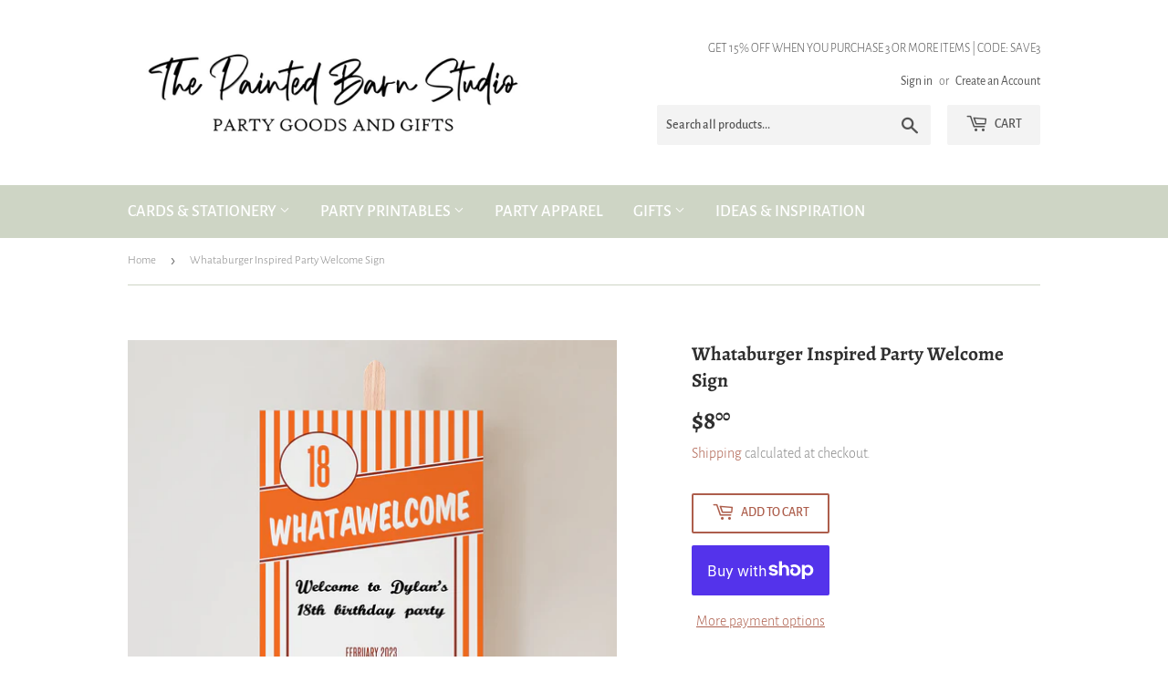

--- FILE ---
content_type: text/html; charset=utf-8
request_url: https://www.thepaintedbarnstudio.com/products/whataburger-party-welcome-sign-edit-yourself
body_size: 32138
content:
<!doctype html>
<html class="no-touch no-js">
<head>
  <meta name="p:domain_verify" content="0e7170deab272d126526b8c45a5284a3"/>
  <script>(function(H){H.className=H.className.replace(/\bno-js\b/,'js')})(document.documentElement)</script>
  <!-- Basic page needs ================================================== -->
  <meta charset="utf-8">
  <meta http-equiv="X-UA-Compatible" content="IE=edge,chrome=1">

  
  <link rel="shortcut icon" href="//www.thepaintedbarnstudio.com/cdn/shop/files/Favicon_32x32.jpg?v=1686498714" type="image/png" />
  

  <!-- Title and description ================================================== -->
  <title>
  Whataburger Inspired Party Welcome Sign &ndash; The Painted Barn Studio
  </title>

  
    <meta name="description" content="Whataburger Printable Welcome Sign, Whatabirthday Party Printables, Whataburger Party, Fast Food Party Theme, Printed Invitation or Digital Invitation, Email, Text, or Print from home or print shop, DIY Party Invitation, The Painted Barn Studio">
  

  <!-- Product meta ================================================== -->
  <!-- /snippets/social-meta-tags.liquid -->




<meta property="og:site_name" content="The Painted Barn Studio">
<meta property="og:url" content="https://www.thepaintedbarnstudio.com/products/whataburger-party-welcome-sign-edit-yourself">
<meta property="og:title" content="Whataburger Inspired Party Welcome Sign">
<meta property="og:type" content="product">
<meta property="og:description" content="Whataburger Printable Welcome Sign, Whatabirthday Party Printables, Whataburger Party, Fast Food Party Theme, Printed Invitation or Digital Invitation, Email, Text, or Print from home or print shop, DIY Party Invitation, The Painted Barn Studio">

  <meta property="og:price:amount" content="8.00">
  <meta property="og:price:currency" content="USD">

<meta property="og:image" content="http://www.thepaintedbarnstudio.com/cdn/shop/files/Birthday_WhataburgerWelcomeSign_1200x1200.jpg?v=1684680144"><meta property="og:image" content="http://www.thepaintedbarnstudio.com/cdn/shop/files/BabyShower_WhatababyWelcomeSign_1200x1200.jpg?v=1684680144"><meta property="og:image" content="http://www.thepaintedbarnstudio.com/cdn/shop/files/TemplettDesktopComputer_00d76c0c-0329-416c-b77e-e12cad0f8724_1200x1200.jpg?v=1684680144">
<meta property="og:image:secure_url" content="https://www.thepaintedbarnstudio.com/cdn/shop/files/Birthday_WhataburgerWelcomeSign_1200x1200.jpg?v=1684680144"><meta property="og:image:secure_url" content="https://www.thepaintedbarnstudio.com/cdn/shop/files/BabyShower_WhatababyWelcomeSign_1200x1200.jpg?v=1684680144"><meta property="og:image:secure_url" content="https://www.thepaintedbarnstudio.com/cdn/shop/files/TemplettDesktopComputer_00d76c0c-0329-416c-b77e-e12cad0f8724_1200x1200.jpg?v=1684680144">


  <meta name="twitter:site" content="@thepaintedbarns">

<meta name="twitter:card" content="summary_large_image">
<meta name="twitter:title" content="Whataburger Inspired Party Welcome Sign">
<meta name="twitter:description" content="Whataburger Printable Welcome Sign, Whatabirthday Party Printables, Whataburger Party, Fast Food Party Theme, Printed Invitation or Digital Invitation, Email, Text, or Print from home or print shop, DIY Party Invitation, The Painted Barn Studio">


  <!-- Helpers ================================================== -->
  <link rel="canonical" href="https://www.thepaintedbarnstudio.com/products/whataburger-party-welcome-sign-edit-yourself">
  <meta name="viewport" content="width=device-width,initial-scale=1">

  <!-- CSS ================================================== -->
  <link href="//www.thepaintedbarnstudio.com/cdn/shop/t/2/assets/theme.scss.css?v=119293098282194122321763780731" rel="stylesheet" type="text/css" media="all" />

  <!-- Header hook for plugins ================================================== -->
  <script>window.performance && window.performance.mark && window.performance.mark('shopify.content_for_header.start');</script><meta id="shopify-digital-wallet" name="shopify-digital-wallet" content="/27161067598/digital_wallets/dialog">
<meta name="shopify-checkout-api-token" content="053671e98695061db7a39c85a5a9e5c4">
<meta id="in-context-paypal-metadata" data-shop-id="27161067598" data-venmo-supported="false" data-environment="production" data-locale="en_US" data-paypal-v4="true" data-currency="USD">
<link rel="alternate" type="application/json+oembed" href="https://www.thepaintedbarnstudio.com/products/whataburger-party-welcome-sign-edit-yourself.oembed">
<script async="async" src="/checkouts/internal/preloads.js?locale=en-US"></script>
<link rel="preconnect" href="https://shop.app" crossorigin="anonymous">
<script async="async" src="https://shop.app/checkouts/internal/preloads.js?locale=en-US&shop_id=27161067598" crossorigin="anonymous"></script>
<script id="apple-pay-shop-capabilities" type="application/json">{"shopId":27161067598,"countryCode":"US","currencyCode":"USD","merchantCapabilities":["supports3DS"],"merchantId":"gid:\/\/shopify\/Shop\/27161067598","merchantName":"The Painted Barn Studio","requiredBillingContactFields":["postalAddress","email","phone"],"requiredShippingContactFields":["postalAddress","email","phone"],"shippingType":"shipping","supportedNetworks":["visa","masterCard","amex","discover","elo","jcb"],"total":{"type":"pending","label":"The Painted Barn Studio","amount":"1.00"},"shopifyPaymentsEnabled":true,"supportsSubscriptions":true}</script>
<script id="shopify-features" type="application/json">{"accessToken":"053671e98695061db7a39c85a5a9e5c4","betas":["rich-media-storefront-analytics"],"domain":"www.thepaintedbarnstudio.com","predictiveSearch":true,"shopId":27161067598,"locale":"en"}</script>
<script>var Shopify = Shopify || {};
Shopify.shop = "the-painted-barn-studio.myshopify.com";
Shopify.locale = "en";
Shopify.currency = {"active":"USD","rate":"1.0"};
Shopify.country = "US";
Shopify.theme = {"name":"Supply","id":78110457934,"schema_name":"Supply","schema_version":"8.9.5","theme_store_id":679,"role":"main"};
Shopify.theme.handle = "null";
Shopify.theme.style = {"id":null,"handle":null};
Shopify.cdnHost = "www.thepaintedbarnstudio.com/cdn";
Shopify.routes = Shopify.routes || {};
Shopify.routes.root = "/";</script>
<script type="module">!function(o){(o.Shopify=o.Shopify||{}).modules=!0}(window);</script>
<script>!function(o){function n(){var o=[];function n(){o.push(Array.prototype.slice.apply(arguments))}return n.q=o,n}var t=o.Shopify=o.Shopify||{};t.loadFeatures=n(),t.autoloadFeatures=n()}(window);</script>
<script>
  window.ShopifyPay = window.ShopifyPay || {};
  window.ShopifyPay.apiHost = "shop.app\/pay";
  window.ShopifyPay.redirectState = null;
</script>
<script id="shop-js-analytics" type="application/json">{"pageType":"product"}</script>
<script defer="defer" async type="module" src="//www.thepaintedbarnstudio.com/cdn/shopifycloud/shop-js/modules/v2/client.init-shop-cart-sync_IZsNAliE.en.esm.js"></script>
<script defer="defer" async type="module" src="//www.thepaintedbarnstudio.com/cdn/shopifycloud/shop-js/modules/v2/chunk.common_0OUaOowp.esm.js"></script>
<script type="module">
  await import("//www.thepaintedbarnstudio.com/cdn/shopifycloud/shop-js/modules/v2/client.init-shop-cart-sync_IZsNAliE.en.esm.js");
await import("//www.thepaintedbarnstudio.com/cdn/shopifycloud/shop-js/modules/v2/chunk.common_0OUaOowp.esm.js");

  window.Shopify.SignInWithShop?.initShopCartSync?.({"fedCMEnabled":true,"windoidEnabled":true});

</script>
<script>
  window.Shopify = window.Shopify || {};
  if (!window.Shopify.featureAssets) window.Shopify.featureAssets = {};
  window.Shopify.featureAssets['shop-js'] = {"shop-cart-sync":["modules/v2/client.shop-cart-sync_DLOhI_0X.en.esm.js","modules/v2/chunk.common_0OUaOowp.esm.js"],"init-fed-cm":["modules/v2/client.init-fed-cm_C6YtU0w6.en.esm.js","modules/v2/chunk.common_0OUaOowp.esm.js"],"shop-button":["modules/v2/client.shop-button_BCMx7GTG.en.esm.js","modules/v2/chunk.common_0OUaOowp.esm.js"],"shop-cash-offers":["modules/v2/client.shop-cash-offers_BT26qb5j.en.esm.js","modules/v2/chunk.common_0OUaOowp.esm.js","modules/v2/chunk.modal_CGo_dVj3.esm.js"],"init-windoid":["modules/v2/client.init-windoid_B9PkRMql.en.esm.js","modules/v2/chunk.common_0OUaOowp.esm.js"],"init-shop-email-lookup-coordinator":["modules/v2/client.init-shop-email-lookup-coordinator_DZkqjsbU.en.esm.js","modules/v2/chunk.common_0OUaOowp.esm.js"],"shop-toast-manager":["modules/v2/client.shop-toast-manager_Di2EnuM7.en.esm.js","modules/v2/chunk.common_0OUaOowp.esm.js"],"shop-login-button":["modules/v2/client.shop-login-button_BtqW_SIO.en.esm.js","modules/v2/chunk.common_0OUaOowp.esm.js","modules/v2/chunk.modal_CGo_dVj3.esm.js"],"avatar":["modules/v2/client.avatar_BTnouDA3.en.esm.js"],"pay-button":["modules/v2/client.pay-button_CWa-C9R1.en.esm.js","modules/v2/chunk.common_0OUaOowp.esm.js"],"init-shop-cart-sync":["modules/v2/client.init-shop-cart-sync_IZsNAliE.en.esm.js","modules/v2/chunk.common_0OUaOowp.esm.js"],"init-customer-accounts":["modules/v2/client.init-customer-accounts_DenGwJTU.en.esm.js","modules/v2/client.shop-login-button_BtqW_SIO.en.esm.js","modules/v2/chunk.common_0OUaOowp.esm.js","modules/v2/chunk.modal_CGo_dVj3.esm.js"],"init-shop-for-new-customer-accounts":["modules/v2/client.init-shop-for-new-customer-accounts_JdHXxpS9.en.esm.js","modules/v2/client.shop-login-button_BtqW_SIO.en.esm.js","modules/v2/chunk.common_0OUaOowp.esm.js","modules/v2/chunk.modal_CGo_dVj3.esm.js"],"init-customer-accounts-sign-up":["modules/v2/client.init-customer-accounts-sign-up_D6__K_p8.en.esm.js","modules/v2/client.shop-login-button_BtqW_SIO.en.esm.js","modules/v2/chunk.common_0OUaOowp.esm.js","modules/v2/chunk.modal_CGo_dVj3.esm.js"],"checkout-modal":["modules/v2/client.checkout-modal_C_ZQDY6s.en.esm.js","modules/v2/chunk.common_0OUaOowp.esm.js","modules/v2/chunk.modal_CGo_dVj3.esm.js"],"shop-follow-button":["modules/v2/client.shop-follow-button_XetIsj8l.en.esm.js","modules/v2/chunk.common_0OUaOowp.esm.js","modules/v2/chunk.modal_CGo_dVj3.esm.js"],"lead-capture":["modules/v2/client.lead-capture_DvA72MRN.en.esm.js","modules/v2/chunk.common_0OUaOowp.esm.js","modules/v2/chunk.modal_CGo_dVj3.esm.js"],"shop-login":["modules/v2/client.shop-login_ClXNxyh6.en.esm.js","modules/v2/chunk.common_0OUaOowp.esm.js","modules/v2/chunk.modal_CGo_dVj3.esm.js"],"payment-terms":["modules/v2/client.payment-terms_CNlwjfZz.en.esm.js","modules/v2/chunk.common_0OUaOowp.esm.js","modules/v2/chunk.modal_CGo_dVj3.esm.js"]};
</script>
<script>(function() {
  var isLoaded = false;
  function asyncLoad() {
    if (isLoaded) return;
    isLoaded = true;
    var urls = ["https:\/\/shopify.covet.pics\/covet-pics-widget-inject.js?shop=the-painted-barn-studio.myshopify.com","https:\/\/app-easy-product-downloads.fr\/js\/ajax\/easy_product_dl_get_product_download.js?shop=the-painted-barn-studio.myshopify.com","\/\/cdn.shopify.com\/proxy\/c6fe6ee503ca20e417e90f5406f89b027e61670459d6621c6fbe72090fd3e0ef\/static.cdn.printful.com\/static\/js\/external\/shopify-product-customizer.js?v=0.28\u0026shop=the-painted-barn-studio.myshopify.com\u0026sp-cache-control=cHVibGljLCBtYXgtYWdlPTkwMA","https:\/\/omnisnippet1.com\/platforms\/shopify.js?source=scriptTag\u0026v=2025-05-15T12\u0026shop=the-painted-barn-studio.myshopify.com"];
    for (var i = 0; i < urls.length; i++) {
      var s = document.createElement('script');
      s.type = 'text/javascript';
      s.async = true;
      s.src = urls[i];
      var x = document.getElementsByTagName('script')[0];
      x.parentNode.insertBefore(s, x);
    }
  };
  if(window.attachEvent) {
    window.attachEvent('onload', asyncLoad);
  } else {
    window.addEventListener('load', asyncLoad, false);
  }
})();</script>
<script id="__st">var __st={"a":27161067598,"offset":-21600,"reqid":"1722b310-e210-4b94-936c-362b52d1da3a-1768547320","pageurl":"www.thepaintedbarnstudio.com\/products\/whataburger-party-welcome-sign-edit-yourself","u":"0de8758d8d04","p":"product","rtyp":"product","rid":6868688240718};</script>
<script>window.ShopifyPaypalV4VisibilityTracking = true;</script>
<script id="captcha-bootstrap">!function(){'use strict';const t='contact',e='account',n='new_comment',o=[[t,t],['blogs',n],['comments',n],[t,'customer']],c=[[e,'customer_login'],[e,'guest_login'],[e,'recover_customer_password'],[e,'create_customer']],r=t=>t.map((([t,e])=>`form[action*='/${t}']:not([data-nocaptcha='true']) input[name='form_type'][value='${e}']`)).join(','),a=t=>()=>t?[...document.querySelectorAll(t)].map((t=>t.form)):[];function s(){const t=[...o],e=r(t);return a(e)}const i='password',u='form_key',d=['recaptcha-v3-token','g-recaptcha-response','h-captcha-response',i],f=()=>{try{return window.sessionStorage}catch{return}},m='__shopify_v',_=t=>t.elements[u];function p(t,e,n=!1){try{const o=window.sessionStorage,c=JSON.parse(o.getItem(e)),{data:r}=function(t){const{data:e,action:n}=t;return t[m]||n?{data:e,action:n}:{data:t,action:n}}(c);for(const[e,n]of Object.entries(r))t.elements[e]&&(t.elements[e].value=n);n&&o.removeItem(e)}catch(o){console.error('form repopulation failed',{error:o})}}const l='form_type',E='cptcha';function T(t){t.dataset[E]=!0}const w=window,h=w.document,L='Shopify',v='ce_forms',y='captcha';let A=!1;((t,e)=>{const n=(g='f06e6c50-85a8-45c8-87d0-21a2b65856fe',I='https://cdn.shopify.com/shopifycloud/storefront-forms-hcaptcha/ce_storefront_forms_captcha_hcaptcha.v1.5.2.iife.js',D={infoText:'Protected by hCaptcha',privacyText:'Privacy',termsText:'Terms'},(t,e,n)=>{const o=w[L][v],c=o.bindForm;if(c)return c(t,g,e,D).then(n);var r;o.q.push([[t,g,e,D],n]),r=I,A||(h.body.append(Object.assign(h.createElement('script'),{id:'captcha-provider',async:!0,src:r})),A=!0)});var g,I,D;w[L]=w[L]||{},w[L][v]=w[L][v]||{},w[L][v].q=[],w[L][y]=w[L][y]||{},w[L][y].protect=function(t,e){n(t,void 0,e),T(t)},Object.freeze(w[L][y]),function(t,e,n,w,h,L){const[v,y,A,g]=function(t,e,n){const i=e?o:[],u=t?c:[],d=[...i,...u],f=r(d),m=r(i),_=r(d.filter((([t,e])=>n.includes(e))));return[a(f),a(m),a(_),s()]}(w,h,L),I=t=>{const e=t.target;return e instanceof HTMLFormElement?e:e&&e.form},D=t=>v().includes(t);t.addEventListener('submit',(t=>{const e=I(t);if(!e)return;const n=D(e)&&!e.dataset.hcaptchaBound&&!e.dataset.recaptchaBound,o=_(e),c=g().includes(e)&&(!o||!o.value);(n||c)&&t.preventDefault(),c&&!n&&(function(t){try{if(!f())return;!function(t){const e=f();if(!e)return;const n=_(t);if(!n)return;const o=n.value;o&&e.removeItem(o)}(t);const e=Array.from(Array(32),(()=>Math.random().toString(36)[2])).join('');!function(t,e){_(t)||t.append(Object.assign(document.createElement('input'),{type:'hidden',name:u})),t.elements[u].value=e}(t,e),function(t,e){const n=f();if(!n)return;const o=[...t.querySelectorAll(`input[type='${i}']`)].map((({name:t})=>t)),c=[...d,...o],r={};for(const[a,s]of new FormData(t).entries())c.includes(a)||(r[a]=s);n.setItem(e,JSON.stringify({[m]:1,action:t.action,data:r}))}(t,e)}catch(e){console.error('failed to persist form',e)}}(e),e.submit())}));const S=(t,e)=>{t&&!t.dataset[E]&&(n(t,e.some((e=>e===t))),T(t))};for(const o of['focusin','change'])t.addEventListener(o,(t=>{const e=I(t);D(e)&&S(e,y())}));const B=e.get('form_key'),M=e.get(l),P=B&&M;t.addEventListener('DOMContentLoaded',(()=>{const t=y();if(P)for(const e of t)e.elements[l].value===M&&p(e,B);[...new Set([...A(),...v().filter((t=>'true'===t.dataset.shopifyCaptcha))])].forEach((e=>S(e,t)))}))}(h,new URLSearchParams(w.location.search),n,t,e,['guest_login'])})(!0,!0)}();</script>
<script integrity="sha256-4kQ18oKyAcykRKYeNunJcIwy7WH5gtpwJnB7kiuLZ1E=" data-source-attribution="shopify.loadfeatures" defer="defer" src="//www.thepaintedbarnstudio.com/cdn/shopifycloud/storefront/assets/storefront/load_feature-a0a9edcb.js" crossorigin="anonymous"></script>
<script crossorigin="anonymous" defer="defer" src="//www.thepaintedbarnstudio.com/cdn/shopifycloud/storefront/assets/shopify_pay/storefront-65b4c6d7.js?v=20250812"></script>
<script data-source-attribution="shopify.dynamic_checkout.dynamic.init">var Shopify=Shopify||{};Shopify.PaymentButton=Shopify.PaymentButton||{isStorefrontPortableWallets:!0,init:function(){window.Shopify.PaymentButton.init=function(){};var t=document.createElement("script");t.src="https://www.thepaintedbarnstudio.com/cdn/shopifycloud/portable-wallets/latest/portable-wallets.en.js",t.type="module",document.head.appendChild(t)}};
</script>
<script data-source-attribution="shopify.dynamic_checkout.buyer_consent">
  function portableWalletsHideBuyerConsent(e){var t=document.getElementById("shopify-buyer-consent"),n=document.getElementById("shopify-subscription-policy-button");t&&n&&(t.classList.add("hidden"),t.setAttribute("aria-hidden","true"),n.removeEventListener("click",e))}function portableWalletsShowBuyerConsent(e){var t=document.getElementById("shopify-buyer-consent"),n=document.getElementById("shopify-subscription-policy-button");t&&n&&(t.classList.remove("hidden"),t.removeAttribute("aria-hidden"),n.addEventListener("click",e))}window.Shopify?.PaymentButton&&(window.Shopify.PaymentButton.hideBuyerConsent=portableWalletsHideBuyerConsent,window.Shopify.PaymentButton.showBuyerConsent=portableWalletsShowBuyerConsent);
</script>
<script>
  function portableWalletsCleanup(e){e&&e.src&&console.error("Failed to load portable wallets script "+e.src);var t=document.querySelectorAll("shopify-accelerated-checkout .shopify-payment-button__skeleton, shopify-accelerated-checkout-cart .wallet-cart-button__skeleton"),e=document.getElementById("shopify-buyer-consent");for(let e=0;e<t.length;e++)t[e].remove();e&&e.remove()}function portableWalletsNotLoadedAsModule(e){e instanceof ErrorEvent&&"string"==typeof e.message&&e.message.includes("import.meta")&&"string"==typeof e.filename&&e.filename.includes("portable-wallets")&&(window.removeEventListener("error",portableWalletsNotLoadedAsModule),window.Shopify.PaymentButton.failedToLoad=e,"loading"===document.readyState?document.addEventListener("DOMContentLoaded",window.Shopify.PaymentButton.init):window.Shopify.PaymentButton.init())}window.addEventListener("error",portableWalletsNotLoadedAsModule);
</script>

<script type="module" src="https://www.thepaintedbarnstudio.com/cdn/shopifycloud/portable-wallets/latest/portable-wallets.en.js" onError="portableWalletsCleanup(this)" crossorigin="anonymous"></script>
<script nomodule>
  document.addEventListener("DOMContentLoaded", portableWalletsCleanup);
</script>

<link id="shopify-accelerated-checkout-styles" rel="stylesheet" media="screen" href="https://www.thepaintedbarnstudio.com/cdn/shopifycloud/portable-wallets/latest/accelerated-checkout-backwards-compat.css" crossorigin="anonymous">
<style id="shopify-accelerated-checkout-cart">
        #shopify-buyer-consent {
  margin-top: 1em;
  display: inline-block;
  width: 100%;
}

#shopify-buyer-consent.hidden {
  display: none;
}

#shopify-subscription-policy-button {
  background: none;
  border: none;
  padding: 0;
  text-decoration: underline;
  font-size: inherit;
  cursor: pointer;
}

#shopify-subscription-policy-button::before {
  box-shadow: none;
}

      </style>

<script>window.performance && window.performance.mark && window.performance.mark('shopify.content_for_header.end');</script>

  
  

  <script src="//www.thepaintedbarnstudio.com/cdn/shop/t/2/assets/jquery-2.2.3.min.js?v=58211863146907186831570559382" type="text/javascript"></script>

  <script src="//www.thepaintedbarnstudio.com/cdn/shop/t/2/assets/lazysizes.min.js?v=8147953233334221341570559382" async="async"></script>
  <script src="//www.thepaintedbarnstudio.com/cdn/shop/t/2/assets/vendor.js?v=106177282645720727331570559383" defer="defer"></script>
  <script src="//www.thepaintedbarnstudio.com/cdn/shop/t/2/assets/theme.js?v=5708990254891265761571342990" defer="defer"></script>


<script src="https://cdn.shopify.com/extensions/019b97b0-6350-7631-8123-95494b086580/socialwidget-instafeed-78/assets/social-widget.min.js" type="text/javascript" defer="defer"></script>
<link href="https://monorail-edge.shopifysvc.com" rel="dns-prefetch">
<script>(function(){if ("sendBeacon" in navigator && "performance" in window) {try {var session_token_from_headers = performance.getEntriesByType('navigation')[0].serverTiming.find(x => x.name == '_s').description;} catch {var session_token_from_headers = undefined;}var session_cookie_matches = document.cookie.match(/_shopify_s=([^;]*)/);var session_token_from_cookie = session_cookie_matches && session_cookie_matches.length === 2 ? session_cookie_matches[1] : "";var session_token = session_token_from_headers || session_token_from_cookie || "";function handle_abandonment_event(e) {var entries = performance.getEntries().filter(function(entry) {return /monorail-edge.shopifysvc.com/.test(entry.name);});if (!window.abandonment_tracked && entries.length === 0) {window.abandonment_tracked = true;var currentMs = Date.now();var navigation_start = performance.timing.navigationStart;var payload = {shop_id: 27161067598,url: window.location.href,navigation_start,duration: currentMs - navigation_start,session_token,page_type: "product"};window.navigator.sendBeacon("https://monorail-edge.shopifysvc.com/v1/produce", JSON.stringify({schema_id: "online_store_buyer_site_abandonment/1.1",payload: payload,metadata: {event_created_at_ms: currentMs,event_sent_at_ms: currentMs}}));}}window.addEventListener('pagehide', handle_abandonment_event);}}());</script>
<script id="web-pixels-manager-setup">(function e(e,d,r,n,o){if(void 0===o&&(o={}),!Boolean(null===(a=null===(i=window.Shopify)||void 0===i?void 0:i.analytics)||void 0===a?void 0:a.replayQueue)){var i,a;window.Shopify=window.Shopify||{};var t=window.Shopify;t.analytics=t.analytics||{};var s=t.analytics;s.replayQueue=[],s.publish=function(e,d,r){return s.replayQueue.push([e,d,r]),!0};try{self.performance.mark("wpm:start")}catch(e){}var l=function(){var e={modern:/Edge?\/(1{2}[4-9]|1[2-9]\d|[2-9]\d{2}|\d{4,})\.\d+(\.\d+|)|Firefox\/(1{2}[4-9]|1[2-9]\d|[2-9]\d{2}|\d{4,})\.\d+(\.\d+|)|Chrom(ium|e)\/(9{2}|\d{3,})\.\d+(\.\d+|)|(Maci|X1{2}).+ Version\/(15\.\d+|(1[6-9]|[2-9]\d|\d{3,})\.\d+)([,.]\d+|)( \(\w+\)|)( Mobile\/\w+|) Safari\/|Chrome.+OPR\/(9{2}|\d{3,})\.\d+\.\d+|(CPU[ +]OS|iPhone[ +]OS|CPU[ +]iPhone|CPU IPhone OS|CPU iPad OS)[ +]+(15[._]\d+|(1[6-9]|[2-9]\d|\d{3,})[._]\d+)([._]\d+|)|Android:?[ /-](13[3-9]|1[4-9]\d|[2-9]\d{2}|\d{4,})(\.\d+|)(\.\d+|)|Android.+Firefox\/(13[5-9]|1[4-9]\d|[2-9]\d{2}|\d{4,})\.\d+(\.\d+|)|Android.+Chrom(ium|e)\/(13[3-9]|1[4-9]\d|[2-9]\d{2}|\d{4,})\.\d+(\.\d+|)|SamsungBrowser\/([2-9]\d|\d{3,})\.\d+/,legacy:/Edge?\/(1[6-9]|[2-9]\d|\d{3,})\.\d+(\.\d+|)|Firefox\/(5[4-9]|[6-9]\d|\d{3,})\.\d+(\.\d+|)|Chrom(ium|e)\/(5[1-9]|[6-9]\d|\d{3,})\.\d+(\.\d+|)([\d.]+$|.*Safari\/(?![\d.]+ Edge\/[\d.]+$))|(Maci|X1{2}).+ Version\/(10\.\d+|(1[1-9]|[2-9]\d|\d{3,})\.\d+)([,.]\d+|)( \(\w+\)|)( Mobile\/\w+|) Safari\/|Chrome.+OPR\/(3[89]|[4-9]\d|\d{3,})\.\d+\.\d+|(CPU[ +]OS|iPhone[ +]OS|CPU[ +]iPhone|CPU IPhone OS|CPU iPad OS)[ +]+(10[._]\d+|(1[1-9]|[2-9]\d|\d{3,})[._]\d+)([._]\d+|)|Android:?[ /-](13[3-9]|1[4-9]\d|[2-9]\d{2}|\d{4,})(\.\d+|)(\.\d+|)|Mobile Safari.+OPR\/([89]\d|\d{3,})\.\d+\.\d+|Android.+Firefox\/(13[5-9]|1[4-9]\d|[2-9]\d{2}|\d{4,})\.\d+(\.\d+|)|Android.+Chrom(ium|e)\/(13[3-9]|1[4-9]\d|[2-9]\d{2}|\d{4,})\.\d+(\.\d+|)|Android.+(UC? ?Browser|UCWEB|U3)[ /]?(15\.([5-9]|\d{2,})|(1[6-9]|[2-9]\d|\d{3,})\.\d+)\.\d+|SamsungBrowser\/(5\.\d+|([6-9]|\d{2,})\.\d+)|Android.+MQ{2}Browser\/(14(\.(9|\d{2,})|)|(1[5-9]|[2-9]\d|\d{3,})(\.\d+|))(\.\d+|)|K[Aa][Ii]OS\/(3\.\d+|([4-9]|\d{2,})\.\d+)(\.\d+|)/},d=e.modern,r=e.legacy,n=navigator.userAgent;return n.match(d)?"modern":n.match(r)?"legacy":"unknown"}(),u="modern"===l?"modern":"legacy",c=(null!=n?n:{modern:"",legacy:""})[u],f=function(e){return[e.baseUrl,"/wpm","/b",e.hashVersion,"modern"===e.buildTarget?"m":"l",".js"].join("")}({baseUrl:d,hashVersion:r,buildTarget:u}),m=function(e){var d=e.version,r=e.bundleTarget,n=e.surface,o=e.pageUrl,i=e.monorailEndpoint;return{emit:function(e){var a=e.status,t=e.errorMsg,s=(new Date).getTime(),l=JSON.stringify({metadata:{event_sent_at_ms:s},events:[{schema_id:"web_pixels_manager_load/3.1",payload:{version:d,bundle_target:r,page_url:o,status:a,surface:n,error_msg:t},metadata:{event_created_at_ms:s}}]});if(!i)return console&&console.warn&&console.warn("[Web Pixels Manager] No Monorail endpoint provided, skipping logging."),!1;try{return self.navigator.sendBeacon.bind(self.navigator)(i,l)}catch(e){}var u=new XMLHttpRequest;try{return u.open("POST",i,!0),u.setRequestHeader("Content-Type","text/plain"),u.send(l),!0}catch(e){return console&&console.warn&&console.warn("[Web Pixels Manager] Got an unhandled error while logging to Monorail."),!1}}}}({version:r,bundleTarget:l,surface:e.surface,pageUrl:self.location.href,monorailEndpoint:e.monorailEndpoint});try{o.browserTarget=l,function(e){var d=e.src,r=e.async,n=void 0===r||r,o=e.onload,i=e.onerror,a=e.sri,t=e.scriptDataAttributes,s=void 0===t?{}:t,l=document.createElement("script"),u=document.querySelector("head"),c=document.querySelector("body");if(l.async=n,l.src=d,a&&(l.integrity=a,l.crossOrigin="anonymous"),s)for(var f in s)if(Object.prototype.hasOwnProperty.call(s,f))try{l.dataset[f]=s[f]}catch(e){}if(o&&l.addEventListener("load",o),i&&l.addEventListener("error",i),u)u.appendChild(l);else{if(!c)throw new Error("Did not find a head or body element to append the script");c.appendChild(l)}}({src:f,async:!0,onload:function(){if(!function(){var e,d;return Boolean(null===(d=null===(e=window.Shopify)||void 0===e?void 0:e.analytics)||void 0===d?void 0:d.initialized)}()){var d=window.webPixelsManager.init(e)||void 0;if(d){var r=window.Shopify.analytics;r.replayQueue.forEach((function(e){var r=e[0],n=e[1],o=e[2];d.publishCustomEvent(r,n,o)})),r.replayQueue=[],r.publish=d.publishCustomEvent,r.visitor=d.visitor,r.initialized=!0}}},onerror:function(){return m.emit({status:"failed",errorMsg:"".concat(f," has failed to load")})},sri:function(e){var d=/^sha384-[A-Za-z0-9+/=]+$/;return"string"==typeof e&&d.test(e)}(c)?c:"",scriptDataAttributes:o}),m.emit({status:"loading"})}catch(e){m.emit({status:"failed",errorMsg:(null==e?void 0:e.message)||"Unknown error"})}}})({shopId: 27161067598,storefrontBaseUrl: "https://www.thepaintedbarnstudio.com",extensionsBaseUrl: "https://extensions.shopifycdn.com/cdn/shopifycloud/web-pixels-manager",monorailEndpoint: "https://monorail-edge.shopifysvc.com/unstable/produce_batch",surface: "storefront-renderer",enabledBetaFlags: ["2dca8a86"],webPixelsConfigList: [{"id":"119734350","configuration":"{\"pixel_id\":\"269525454229423\",\"pixel_type\":\"facebook_pixel\",\"metaapp_system_user_token\":\"-\"}","eventPayloadVersion":"v1","runtimeContext":"OPEN","scriptVersion":"ca16bc87fe92b6042fbaa3acc2fbdaa6","type":"APP","apiClientId":2329312,"privacyPurposes":["ANALYTICS","MARKETING","SALE_OF_DATA"],"dataSharingAdjustments":{"protectedCustomerApprovalScopes":["read_customer_address","read_customer_email","read_customer_name","read_customer_personal_data","read_customer_phone"]}},{"id":"47022158","configuration":"{\"tagID\":\"2613192884321\"}","eventPayloadVersion":"v1","runtimeContext":"STRICT","scriptVersion":"18031546ee651571ed29edbe71a3550b","type":"APP","apiClientId":3009811,"privacyPurposes":["ANALYTICS","MARKETING","SALE_OF_DATA"],"dataSharingAdjustments":{"protectedCustomerApprovalScopes":["read_customer_address","read_customer_email","read_customer_name","read_customer_personal_data","read_customer_phone"]}},{"id":"shopify-app-pixel","configuration":"{}","eventPayloadVersion":"v1","runtimeContext":"STRICT","scriptVersion":"0450","apiClientId":"shopify-pixel","type":"APP","privacyPurposes":["ANALYTICS","MARKETING"]},{"id":"shopify-custom-pixel","eventPayloadVersion":"v1","runtimeContext":"LAX","scriptVersion":"0450","apiClientId":"shopify-pixel","type":"CUSTOM","privacyPurposes":["ANALYTICS","MARKETING"]}],isMerchantRequest: false,initData: {"shop":{"name":"The Painted Barn Studio","paymentSettings":{"currencyCode":"USD"},"myshopifyDomain":"the-painted-barn-studio.myshopify.com","countryCode":"US","storefrontUrl":"https:\/\/www.thepaintedbarnstudio.com"},"customer":null,"cart":null,"checkout":null,"productVariants":[{"price":{"amount":8.0,"currencyCode":"USD"},"product":{"title":"Whataburger Inspired Party Welcome Sign","vendor":"The Painted Barn Studio","id":"6868688240718","untranslatedTitle":"Whataburger Inspired Party Welcome Sign","url":"\/products\/whataburger-party-welcome-sign-edit-yourself","type":"Party Printables"},"id":"40232795078734","image":{"src":"\/\/www.thepaintedbarnstudio.com\/cdn\/shop\/files\/Birthday_WhataburgerWelcomeSign.jpg?v=1684680144"},"sku":"19252185,19253112","title":"Default Title","untranslatedTitle":"Default Title"}],"purchasingCompany":null},},"https://www.thepaintedbarnstudio.com/cdn","fcfee988w5aeb613cpc8e4bc33m6693e112",{"modern":"","legacy":""},{"shopId":"27161067598","storefrontBaseUrl":"https:\/\/www.thepaintedbarnstudio.com","extensionBaseUrl":"https:\/\/extensions.shopifycdn.com\/cdn\/shopifycloud\/web-pixels-manager","surface":"storefront-renderer","enabledBetaFlags":"[\"2dca8a86\"]","isMerchantRequest":"false","hashVersion":"fcfee988w5aeb613cpc8e4bc33m6693e112","publish":"custom","events":"[[\"page_viewed\",{}],[\"product_viewed\",{\"productVariant\":{\"price\":{\"amount\":8.0,\"currencyCode\":\"USD\"},\"product\":{\"title\":\"Whataburger Inspired Party Welcome Sign\",\"vendor\":\"The Painted Barn Studio\",\"id\":\"6868688240718\",\"untranslatedTitle\":\"Whataburger Inspired Party Welcome Sign\",\"url\":\"\/products\/whataburger-party-welcome-sign-edit-yourself\",\"type\":\"Party Printables\"},\"id\":\"40232795078734\",\"image\":{\"src\":\"\/\/www.thepaintedbarnstudio.com\/cdn\/shop\/files\/Birthday_WhataburgerWelcomeSign.jpg?v=1684680144\"},\"sku\":\"19252185,19253112\",\"title\":\"Default Title\",\"untranslatedTitle\":\"Default Title\"}}]]"});</script><script>
  window.ShopifyAnalytics = window.ShopifyAnalytics || {};
  window.ShopifyAnalytics.meta = window.ShopifyAnalytics.meta || {};
  window.ShopifyAnalytics.meta.currency = 'USD';
  var meta = {"product":{"id":6868688240718,"gid":"gid:\/\/shopify\/Product\/6868688240718","vendor":"The Painted Barn Studio","type":"Party Printables","handle":"whataburger-party-welcome-sign-edit-yourself","variants":[{"id":40232795078734,"price":800,"name":"Whataburger Inspired Party Welcome Sign","public_title":null,"sku":"19252185,19253112"}],"remote":false},"page":{"pageType":"product","resourceType":"product","resourceId":6868688240718,"requestId":"1722b310-e210-4b94-936c-362b52d1da3a-1768547320"}};
  for (var attr in meta) {
    window.ShopifyAnalytics.meta[attr] = meta[attr];
  }
</script>
<script class="analytics">
  (function () {
    var customDocumentWrite = function(content) {
      var jquery = null;

      if (window.jQuery) {
        jquery = window.jQuery;
      } else if (window.Checkout && window.Checkout.$) {
        jquery = window.Checkout.$;
      }

      if (jquery) {
        jquery('body').append(content);
      }
    };

    var hasLoggedConversion = function(token) {
      if (token) {
        return document.cookie.indexOf('loggedConversion=' + token) !== -1;
      }
      return false;
    }

    var setCookieIfConversion = function(token) {
      if (token) {
        var twoMonthsFromNow = new Date(Date.now());
        twoMonthsFromNow.setMonth(twoMonthsFromNow.getMonth() + 2);

        document.cookie = 'loggedConversion=' + token + '; expires=' + twoMonthsFromNow;
      }
    }

    var trekkie = window.ShopifyAnalytics.lib = window.trekkie = window.trekkie || [];
    if (trekkie.integrations) {
      return;
    }
    trekkie.methods = [
      'identify',
      'page',
      'ready',
      'track',
      'trackForm',
      'trackLink'
    ];
    trekkie.factory = function(method) {
      return function() {
        var args = Array.prototype.slice.call(arguments);
        args.unshift(method);
        trekkie.push(args);
        return trekkie;
      };
    };
    for (var i = 0; i < trekkie.methods.length; i++) {
      var key = trekkie.methods[i];
      trekkie[key] = trekkie.factory(key);
    }
    trekkie.load = function(config) {
      trekkie.config = config || {};
      trekkie.config.initialDocumentCookie = document.cookie;
      var first = document.getElementsByTagName('script')[0];
      var script = document.createElement('script');
      script.type = 'text/javascript';
      script.onerror = function(e) {
        var scriptFallback = document.createElement('script');
        scriptFallback.type = 'text/javascript';
        scriptFallback.onerror = function(error) {
                var Monorail = {
      produce: function produce(monorailDomain, schemaId, payload) {
        var currentMs = new Date().getTime();
        var event = {
          schema_id: schemaId,
          payload: payload,
          metadata: {
            event_created_at_ms: currentMs,
            event_sent_at_ms: currentMs
          }
        };
        return Monorail.sendRequest("https://" + monorailDomain + "/v1/produce", JSON.stringify(event));
      },
      sendRequest: function sendRequest(endpointUrl, payload) {
        // Try the sendBeacon API
        if (window && window.navigator && typeof window.navigator.sendBeacon === 'function' && typeof window.Blob === 'function' && !Monorail.isIos12()) {
          var blobData = new window.Blob([payload], {
            type: 'text/plain'
          });

          if (window.navigator.sendBeacon(endpointUrl, blobData)) {
            return true;
          } // sendBeacon was not successful

        } // XHR beacon

        var xhr = new XMLHttpRequest();

        try {
          xhr.open('POST', endpointUrl);
          xhr.setRequestHeader('Content-Type', 'text/plain');
          xhr.send(payload);
        } catch (e) {
          console.log(e);
        }

        return false;
      },
      isIos12: function isIos12() {
        return window.navigator.userAgent.lastIndexOf('iPhone; CPU iPhone OS 12_') !== -1 || window.navigator.userAgent.lastIndexOf('iPad; CPU OS 12_') !== -1;
      }
    };
    Monorail.produce('monorail-edge.shopifysvc.com',
      'trekkie_storefront_load_errors/1.1',
      {shop_id: 27161067598,
      theme_id: 78110457934,
      app_name: "storefront",
      context_url: window.location.href,
      source_url: "//www.thepaintedbarnstudio.com/cdn/s/trekkie.storefront.cd680fe47e6c39ca5d5df5f0a32d569bc48c0f27.min.js"});

        };
        scriptFallback.async = true;
        scriptFallback.src = '//www.thepaintedbarnstudio.com/cdn/s/trekkie.storefront.cd680fe47e6c39ca5d5df5f0a32d569bc48c0f27.min.js';
        first.parentNode.insertBefore(scriptFallback, first);
      };
      script.async = true;
      script.src = '//www.thepaintedbarnstudio.com/cdn/s/trekkie.storefront.cd680fe47e6c39ca5d5df5f0a32d569bc48c0f27.min.js';
      first.parentNode.insertBefore(script, first);
    };
    trekkie.load(
      {"Trekkie":{"appName":"storefront","development":false,"defaultAttributes":{"shopId":27161067598,"isMerchantRequest":null,"themeId":78110457934,"themeCityHash":"10147949416548292790","contentLanguage":"en","currency":"USD","eventMetadataId":"5301bd53-b0eb-46ed-9e42-dd3acd72e6ec"},"isServerSideCookieWritingEnabled":true,"monorailRegion":"shop_domain","enabledBetaFlags":["65f19447"]},"Session Attribution":{},"S2S":{"facebookCapiEnabled":true,"source":"trekkie-storefront-renderer","apiClientId":580111}}
    );

    var loaded = false;
    trekkie.ready(function() {
      if (loaded) return;
      loaded = true;

      window.ShopifyAnalytics.lib = window.trekkie;

      var originalDocumentWrite = document.write;
      document.write = customDocumentWrite;
      try { window.ShopifyAnalytics.merchantGoogleAnalytics.call(this); } catch(error) {};
      document.write = originalDocumentWrite;

      window.ShopifyAnalytics.lib.page(null,{"pageType":"product","resourceType":"product","resourceId":6868688240718,"requestId":"1722b310-e210-4b94-936c-362b52d1da3a-1768547320","shopifyEmitted":true});

      var match = window.location.pathname.match(/checkouts\/(.+)\/(thank_you|post_purchase)/)
      var token = match? match[1]: undefined;
      if (!hasLoggedConversion(token)) {
        setCookieIfConversion(token);
        window.ShopifyAnalytics.lib.track("Viewed Product",{"currency":"USD","variantId":40232795078734,"productId":6868688240718,"productGid":"gid:\/\/shopify\/Product\/6868688240718","name":"Whataburger Inspired Party Welcome Sign","price":"8.00","sku":"19252185,19253112","brand":"The Painted Barn Studio","variant":null,"category":"Party Printables","nonInteraction":true,"remote":false},undefined,undefined,{"shopifyEmitted":true});
      window.ShopifyAnalytics.lib.track("monorail:\/\/trekkie_storefront_viewed_product\/1.1",{"currency":"USD","variantId":40232795078734,"productId":6868688240718,"productGid":"gid:\/\/shopify\/Product\/6868688240718","name":"Whataburger Inspired Party Welcome Sign","price":"8.00","sku":"19252185,19253112","brand":"The Painted Barn Studio","variant":null,"category":"Party Printables","nonInteraction":true,"remote":false,"referer":"https:\/\/www.thepaintedbarnstudio.com\/products\/whataburger-party-welcome-sign-edit-yourself"});
      }
    });


        var eventsListenerScript = document.createElement('script');
        eventsListenerScript.async = true;
        eventsListenerScript.src = "//www.thepaintedbarnstudio.com/cdn/shopifycloud/storefront/assets/shop_events_listener-3da45d37.js";
        document.getElementsByTagName('head')[0].appendChild(eventsListenerScript);

})();</script>
<script
  defer
  src="https://www.thepaintedbarnstudio.com/cdn/shopifycloud/perf-kit/shopify-perf-kit-3.0.4.min.js"
  data-application="storefront-renderer"
  data-shop-id="27161067598"
  data-render-region="gcp-us-central1"
  data-page-type="product"
  data-theme-instance-id="78110457934"
  data-theme-name="Supply"
  data-theme-version="8.9.5"
  data-monorail-region="shop_domain"
  data-resource-timing-sampling-rate="10"
  data-shs="true"
  data-shs-beacon="true"
  data-shs-export-with-fetch="true"
  data-shs-logs-sample-rate="1"
  data-shs-beacon-endpoint="https://www.thepaintedbarnstudio.com/api/collect"
></script>
</head>

<body id="whataburger-inspired-party-welcome-sign" class="template-product">

  <div id="shopify-section-header" class="shopify-section header-section"><header class="site-header" role="banner" data-section-id="header" data-section-type="header-section">
  <div class="wrapper">

    <div class="grid--full">
      <div class="grid-item large--one-half">
        
          <div class="h1 header-logo" itemscope itemtype="http://schema.org/Organization">
        
          
          

          <a href="/" itemprop="url">
            <div class="lazyload__image-wrapper no-js header-logo__image" style="max-width:450px;">
              <div style="padding-top:25.0%;">
                <img class="lazyload js"
                  data-src="//www.thepaintedbarnstudio.com/cdn/shop/files/The_Painted_Barn_Studio_d97009fa-9556-4bf8-bdb9-6bb392dca807_{width}x.jpg?v=1693697459"
                  data-widths="[180, 360, 540, 720, 900, 1080, 1296, 1512, 1728, 2048]"
                  data-aspectratio="4.0"
                  data-sizes="auto"
                  alt="The Painted Barn Studio"
                  style="width:450px;">
              </div>
            </div>
            <noscript>
              
              <img src="//www.thepaintedbarnstudio.com/cdn/shop/files/The_Painted_Barn_Studio_d97009fa-9556-4bf8-bdb9-6bb392dca807_450x.jpg?v=1693697459"
                srcset="//www.thepaintedbarnstudio.com/cdn/shop/files/The_Painted_Barn_Studio_d97009fa-9556-4bf8-bdb9-6bb392dca807_450x.jpg?v=1693697459 1x, //www.thepaintedbarnstudio.com/cdn/shop/files/The_Painted_Barn_Studio_d97009fa-9556-4bf8-bdb9-6bb392dca807_450x@2x.jpg?v=1693697459 2x"
                alt="The Painted Barn Studio"
                itemprop="logo"
                style="max-width:450px;">
            </noscript>
          </a>
          
        
          </div>
        
      </div>

      <div class="grid-item large--one-half text-center large--text-right">
        
          <div class="site-header--text-links">
            
              

                <p>GET 15% OFF WHEN YOU PURCHASE 3 OR MORE ITEMS | CODE: SAVE3</p>

              
            

            
              <span class="site-header--meta-links medium-down--hide">
                
                  <a href="/account/login" id="customer_login_link">Sign in</a>
                  <span class="site-header--spacer">or</span>
                  <a href="/account/register" id="customer_register_link">Create an Account</a>
                
              </span>
            
          </div>

          <br class="medium-down--hide">
        

        <form action="/search" method="get" class="search-bar" role="search">
  <input type="hidden" name="type" value="product">

  <input type="search" name="q" value="" placeholder="Search all products..." aria-label="Search all products...">
  <button type="submit" class="search-bar--submit icon-fallback-text">
    <span class="icon icon-search" aria-hidden="true"></span>
    <span class="fallback-text">Search</span>
  </button>
</form>


        <a href="/cart" class="header-cart-btn cart-toggle">
          <span class="icon icon-cart"></span>
          Cart <span class="cart-count cart-badge--desktop hidden-count">0</span>
        </a>
      </div>
    </div>

  </div>
</header>

<div id="mobileNavBar">
  <div class="display-table-cell">
    <button class="menu-toggle mobileNavBar-link" aria-controls="navBar" aria-expanded="false"><span class="icon icon-hamburger" aria-hidden="true"></span>Menu</button>
  </div>
  <div class="display-table-cell">
    <a href="/cart" class="cart-toggle mobileNavBar-link">
      <span class="icon icon-cart"></span>
      Cart <span class="cart-count hidden-count">0</span>
    </a>
  </div>
</div>

<nav class="nav-bar" id="navBar" role="navigation">
  <div class="wrapper">
    <form action="/search" method="get" class="search-bar" role="search">
  <input type="hidden" name="type" value="product">

  <input type="search" name="q" value="" placeholder="Search all products..." aria-label="Search all products...">
  <button type="submit" class="search-bar--submit icon-fallback-text">
    <span class="icon icon-search" aria-hidden="true"></span>
    <span class="fallback-text">Search</span>
  </button>
</form>

    <ul class="mobile-nav" id="MobileNav">
  
  <li class="large--hide">
    <a href="/">Home</a>
  </li>
  
  
    
      
      <li
        class="mobile-nav--has-dropdown "
        aria-haspopup="true">
        <a
          href="/collections/lifestyle-all"
          class="mobile-nav--link"
          data-meganav-type="parent"
          >
            Cards &amp; Stationery
        </a>
        <button class="icon icon-arrow-down mobile-nav--button"
          aria-expanded="false"
          aria-label="Cards &amp; Stationery Menu">
        </button>
        <ul
          id="MenuParent-1"
          class="mobile-nav--dropdown "
          data-meganav-dropdown>
          
            
              <li>
                <a
                  href="/collections/birthday-invitations-stationery"
                  class="mobile-nav--link"
                  data-meganav-type="child"
                  >
                    Birthday
                </a>
              </li>
            
          
            
              <li>
                <a
                  href="/collections/baby-shower-invitations-stationery"
                  class="mobile-nav--link"
                  data-meganav-type="child"
                  >
                    Baby Shower
                </a>
              </li>
            
          
            
              <li>
                <a
                  href="/collections/bridal-shower"
                  class="mobile-nav--link"
                  data-meganav-type="child"
                  >
                    Bridal Shower
                </a>
              </li>
            
          
            
              <li>
                <a
                  href="/collections/other-party-invitations"
                  class="mobile-nav--link"
                  data-meganav-type="child"
                  >
                    Seasonal Parties
                </a>
              </li>
            
          
            
              <li>
                <a
                  href="/collections/in-the-classroom"
                  class="mobile-nav--link"
                  data-meganav-type="child"
                  >
                    In the Classroom
                </a>
              </li>
            
          
        </ul>
      </li>
    
  
    
      
      <li
        class="mobile-nav--has-dropdown "
        aria-haspopup="true">
        <a
          href="/collections/all-party-printables"
          class="mobile-nav--link"
          data-meganav-type="parent"
          >
            Party Printables
        </a>
        <button class="icon icon-arrow-down mobile-nav--button"
          aria-expanded="false"
          aria-label="Party Printables Menu">
        </button>
        <ul
          id="MenuParent-2"
          class="mobile-nav--dropdown "
          data-meganav-dropdown>
          
            
              <li>
                <a
                  href="/collections/birthday-party-printables"
                  class="mobile-nav--link"
                  data-meganav-type="child"
                  >
                    Birthday
                </a>
              </li>
            
          
            
              <li>
                <a
                  href="/collections/baby-shower-party-printables"
                  class="mobile-nav--link"
                  data-meganav-type="child"
                  >
                    Baby Shower
                </a>
              </li>
            
          
            
              <li>
                <a
                  href="/collections/bridal-shower-party-printables"
                  class="mobile-nav--link"
                  data-meganav-type="child"
                  >
                    Wedding Shower
                </a>
              </li>
            
          
            
              <li>
                <a
                  href="/collections/seasonal-party-printables"
                  class="mobile-nav--link"
                  data-meganav-type="child"
                  >
                    Seasonal
                </a>
              </li>
            
          
        </ul>
      </li>
    
  
    
      <li>
        <a
          href="/collections/party-apparel"
          class="mobile-nav--link"
          data-meganav-type="child"
          >
            Party Apparel
        </a>
      </li>
    
  
    
      
      <li
        class="mobile-nav--has-dropdown "
        aria-haspopup="true">
        <a
          href="/collections/gifts"
          class="mobile-nav--link"
          data-meganav-type="parent"
          >
            Gifts
        </a>
        <button class="icon icon-arrow-down mobile-nav--button"
          aria-expanded="false"
          aria-label="Gifts Menu">
        </button>
        <ul
          id="MenuParent-4"
          class="mobile-nav--dropdown "
          data-meganav-dropdown>
          
            
              <li>
                <a
                  href="/collections/notebooks"
                  class="mobile-nav--link"
                  data-meganav-type="child"
                  >
                    Notebooks
                </a>
              </li>
            
          
            
              <li>
                <a
                  href="/collections/apparel"
                  class="mobile-nav--link"
                  data-meganav-type="child"
                  >
                    Apparel
                </a>
              </li>
            
          
        </ul>
      </li>
    
  
    
      <li>
        <a
          href="/blogs/news"
          class="mobile-nav--link"
          data-meganav-type="child"
          >
            Ideas &amp; Inspiration
        </a>
      </li>
    
  

  
    
      <li class="customer-navlink large--hide"><a href="/account/login" id="customer_login_link">Sign in</a></li>
      <li class="customer-navlink large--hide"><a href="/account/register" id="customer_register_link">Create an Account</a></li>
    
  
</ul>

    <ul class="site-nav" id="AccessibleNav">
  
  <li class="large--hide">
    <a href="/">Home</a>
  </li>
  
  
    
      
      <li
        class="site-nav--has-dropdown "
        aria-haspopup="true">
        <a
          href="/collections/lifestyle-all"
          class="site-nav--link"
          data-meganav-type="parent"
          aria-controls="MenuParent-1"
          aria-expanded="false"
          >
            Cards &amp; Stationery
            <span class="icon icon-arrow-down" aria-hidden="true"></span>
        </a>
        <ul
          id="MenuParent-1"
          class="site-nav--dropdown "
          data-meganav-dropdown>
          
            
              <li>
                <a
                  href="/collections/birthday-invitations-stationery"
                  class="site-nav--link"
                  data-meganav-type="child"
                  
                  tabindex="-1">
                    Birthday
                </a>
              </li>
            
          
            
              <li>
                <a
                  href="/collections/baby-shower-invitations-stationery"
                  class="site-nav--link"
                  data-meganav-type="child"
                  
                  tabindex="-1">
                    Baby Shower
                </a>
              </li>
            
          
            
              <li>
                <a
                  href="/collections/bridal-shower"
                  class="site-nav--link"
                  data-meganav-type="child"
                  
                  tabindex="-1">
                    Bridal Shower
                </a>
              </li>
            
          
            
              <li>
                <a
                  href="/collections/other-party-invitations"
                  class="site-nav--link"
                  data-meganav-type="child"
                  
                  tabindex="-1">
                    Seasonal Parties
                </a>
              </li>
            
          
            
              <li>
                <a
                  href="/collections/in-the-classroom"
                  class="site-nav--link"
                  data-meganav-type="child"
                  
                  tabindex="-1">
                    In the Classroom
                </a>
              </li>
            
          
        </ul>
      </li>
    
  
    
      
      <li
        class="site-nav--has-dropdown "
        aria-haspopup="true">
        <a
          href="/collections/all-party-printables"
          class="site-nav--link"
          data-meganav-type="parent"
          aria-controls="MenuParent-2"
          aria-expanded="false"
          >
            Party Printables
            <span class="icon icon-arrow-down" aria-hidden="true"></span>
        </a>
        <ul
          id="MenuParent-2"
          class="site-nav--dropdown "
          data-meganav-dropdown>
          
            
              <li>
                <a
                  href="/collections/birthday-party-printables"
                  class="site-nav--link"
                  data-meganav-type="child"
                  
                  tabindex="-1">
                    Birthday
                </a>
              </li>
            
          
            
              <li>
                <a
                  href="/collections/baby-shower-party-printables"
                  class="site-nav--link"
                  data-meganav-type="child"
                  
                  tabindex="-1">
                    Baby Shower
                </a>
              </li>
            
          
            
              <li>
                <a
                  href="/collections/bridal-shower-party-printables"
                  class="site-nav--link"
                  data-meganav-type="child"
                  
                  tabindex="-1">
                    Wedding Shower
                </a>
              </li>
            
          
            
              <li>
                <a
                  href="/collections/seasonal-party-printables"
                  class="site-nav--link"
                  data-meganav-type="child"
                  
                  tabindex="-1">
                    Seasonal
                </a>
              </li>
            
          
        </ul>
      </li>
    
  
    
      <li>
        <a
          href="/collections/party-apparel"
          class="site-nav--link"
          data-meganav-type="child"
          >
            Party Apparel
        </a>
      </li>
    
  
    
      
      <li
        class="site-nav--has-dropdown "
        aria-haspopup="true">
        <a
          href="/collections/gifts"
          class="site-nav--link"
          data-meganav-type="parent"
          aria-controls="MenuParent-4"
          aria-expanded="false"
          >
            Gifts
            <span class="icon icon-arrow-down" aria-hidden="true"></span>
        </a>
        <ul
          id="MenuParent-4"
          class="site-nav--dropdown "
          data-meganav-dropdown>
          
            
              <li>
                <a
                  href="/collections/notebooks"
                  class="site-nav--link"
                  data-meganav-type="child"
                  
                  tabindex="-1">
                    Notebooks
                </a>
              </li>
            
          
            
              <li>
                <a
                  href="/collections/apparel"
                  class="site-nav--link"
                  data-meganav-type="child"
                  
                  tabindex="-1">
                    Apparel
                </a>
              </li>
            
          
        </ul>
      </li>
    
  
    
      <li>
        <a
          href="/blogs/news"
          class="site-nav--link"
          data-meganav-type="child"
          >
            Ideas &amp; Inspiration
        </a>
      </li>
    
  

  
    
      <li class="customer-navlink large--hide"><a href="/account/login" id="customer_login_link">Sign in</a></li>
      <li class="customer-navlink large--hide"><a href="/account/register" id="customer_register_link">Create an Account</a></li>
    
  
</ul>

  </div>
</nav>




</div>

  <main class="wrapper main-content" role="main">

    

<div id="shopify-section-product-template" class="shopify-section product-template-section"><div id="ProductSection" data-section-id="product-template" data-section-type="product-template" data-zoom-toggle="zoom-in" data-zoom-enabled="true" data-related-enabled="" data-social-sharing="" data-show-compare-at-price="false" data-stock="false" data-incoming-transfer="false" data-ajax-cart-method="modal">





<nav class="breadcrumb" role="navigation" aria-label="breadcrumbs">
  <a href="/" title="Back to the frontpage">Home</a>

  

    
    <span class="divider" aria-hidden="true">&rsaquo;</span>
    <span class="breadcrumb--truncate">Whataburger Inspired Party Welcome Sign</span>

  
</nav>








  <style>
    .selector-wrapper select, .product-variants select {
      margin-bottom: 13px;
    }
  </style>


<div class="grid" itemscope itemtype="http://schema.org/Product">
  <meta itemprop="url" content="https://www.thepaintedbarnstudio.com/products/whataburger-party-welcome-sign-edit-yourself">
  <meta itemprop="image" content="//www.thepaintedbarnstudio.com/cdn/shop/files/Birthday_WhataburgerWelcomeSign_grande.jpg?v=1684680144">

  <div class="grid-item large--three-fifths">
    <div class="grid">
      <div class="grid-item large--eleven-twelfths text-center">
        <div class="product-photo-container" id="productPhotoContainer-product-template">
          
          
<div id="productPhotoWrapper-product-template-30268054732878" class="lazyload__image-wrapper" data-image-id="30268054732878" style="max-width: 700px">
              <div class="no-js product__image-wrapper" style="padding-top:100.0%;">
                <img id=""
                  
                  src="//www.thepaintedbarnstudio.com/cdn/shop/files/Birthday_WhataburgerWelcomeSign_300x300.jpg?v=1684680144"
                  
                  class="lazyload no-js lazypreload"
                  data-src="//www.thepaintedbarnstudio.com/cdn/shop/files/Birthday_WhataburgerWelcomeSign_{width}x.jpg?v=1684680144"
                  data-widths="[180, 360, 540, 720, 900, 1080, 1296, 1512, 1728, 2048]"
                  data-aspectratio="1.0"
                  data-sizes="auto"
                  alt="Whataburger Inspired Party Welcome Sign"
                   data-zoom="//www.thepaintedbarnstudio.com/cdn/shop/files/Birthday_WhataburgerWelcomeSign_1024x1024@2x.jpg?v=1684680144">
              </div>
            </div>
            
              <noscript>
                <img src="//www.thepaintedbarnstudio.com/cdn/shop/files/Birthday_WhataburgerWelcomeSign_580x.jpg?v=1684680144"
                  srcset="//www.thepaintedbarnstudio.com/cdn/shop/files/Birthday_WhataburgerWelcomeSign_580x.jpg?v=1684680144 1x, //www.thepaintedbarnstudio.com/cdn/shop/files/Birthday_WhataburgerWelcomeSign_580x@2x.jpg?v=1684680144 2x"
                  alt="Whataburger Inspired Party Welcome Sign" style="opacity:1;">
              </noscript>
            
          
<div id="productPhotoWrapper-product-template-30268054765646" class="lazyload__image-wrapper hide" data-image-id="30268054765646" style="max-width: 700px">
              <div class="no-js product__image-wrapper" style="padding-top:100.0%;">
                <img id=""
                  
                  class="lazyload no-js lazypreload"
                  data-src="//www.thepaintedbarnstudio.com/cdn/shop/files/BabyShower_WhatababyWelcomeSign_{width}x.jpg?v=1684680144"
                  data-widths="[180, 360, 540, 720, 900, 1080, 1296, 1512, 1728, 2048]"
                  data-aspectratio="1.0"
                  data-sizes="auto"
                  alt="Whataburger Inspired Party Welcome Sign"
                   data-zoom="//www.thepaintedbarnstudio.com/cdn/shop/files/BabyShower_WhatababyWelcomeSign_1024x1024@2x.jpg?v=1684680144">
              </div>
            </div>
            
          
<div id="productPhotoWrapper-product-template-30268054208590" class="lazyload__image-wrapper hide" data-image-id="30268054208590" style="max-width: 700px">
              <div class="no-js product__image-wrapper" style="padding-top:100.0%;">
                <img id=""
                  
                  class="lazyload no-js lazypreload"
                  data-src="//www.thepaintedbarnstudio.com/cdn/shop/files/TemplettDesktopComputer_00d76c0c-0329-416c-b77e-e12cad0f8724_{width}x.jpg?v=1684680144"
                  data-widths="[180, 360, 540, 720, 900, 1080, 1296, 1512, 1728, 2048]"
                  data-aspectratio="1.0"
                  data-sizes="auto"
                  alt="Whataburger Inspired Party Welcome Sign"
                   data-zoom="//www.thepaintedbarnstudio.com/cdn/shop/files/TemplettDesktopComputer_00d76c0c-0329-416c-b77e-e12cad0f8724_1024x1024@2x.jpg?v=1684680144">
              </div>
            </div>
            
          
<div id="productPhotoWrapper-product-template-30268054339662" class="lazyload__image-wrapper hide" data-image-id="30268054339662" style="max-width: 700px">
              <div class="no-js product__image-wrapper" style="padding-top:100.0%;">
                <img id=""
                  
                  class="lazyload no-js lazypreload"
                  data-src="//www.thepaintedbarnstudio.com/cdn/shop/files/BabyShower_Whatababy3_f98395a6-8095-4a59-b5f5-9ebb7104d675_{width}x.jpg?v=1684680144"
                  data-widths="[180, 360, 540, 720, 900, 1080, 1296, 1512, 1728, 2048]"
                  data-aspectratio="1.0"
                  data-sizes="auto"
                  alt="Whataburger Inspired Party Welcome Sign"
                   data-zoom="//www.thepaintedbarnstudio.com/cdn/shop/files/BabyShower_Whatababy3_f98395a6-8095-4a59-b5f5-9ebb7104d675_1024x1024@2x.jpg?v=1684680144">
              </div>
            </div>
            
          
<div id="productPhotoWrapper-product-template-30268054372430" class="lazyload__image-wrapper hide" data-image-id="30268054372430" style="max-width: 700px">
              <div class="no-js product__image-wrapper" style="padding-top:100.0%;">
                <img id=""
                  
                  class="lazyload no-js lazypreload"
                  data-src="//www.thepaintedbarnstudio.com/cdn/shop/files/Listing-Promote-Alt_dc71a030-c0cf-4189-a5a4-436eacba868a_{width}x.jpg?v=1684680144"
                  data-widths="[180, 360, 540, 720, 900, 1080, 1296, 1512, 1728, 2048]"
                  data-aspectratio="1.0"
                  data-sizes="auto"
                  alt="Whataburger Inspired Party Welcome Sign"
                   data-zoom="//www.thepaintedbarnstudio.com/cdn/shop/files/Listing-Promote-Alt_dc71a030-c0cf-4189-a5a4-436eacba868a_1024x1024@2x.jpg?v=1684680144">
              </div>
            </div>
            
          
        </div>

        
          <ul class="product-photo-thumbs grid-uniform" id="productThumbs-product-template">

            
              <li class="grid-item medium-down--one-third large--one-third">
                <a href="//www.thepaintedbarnstudio.com/cdn/shop/files/Birthday_WhataburgerWelcomeSign_1024x1024@2x.jpg?v=1684680144" class="product-photo-thumb product-photo-thumb-product-template" data-image-id="30268054732878">
                  <img src="//www.thepaintedbarnstudio.com/cdn/shop/files/Birthday_WhataburgerWelcomeSign_compact.jpg?v=1684680144" alt="Whataburger Inspired Party Welcome Sign">
                </a>
              </li>
            
              <li class="grid-item medium-down--one-third large--one-third">
                <a href="//www.thepaintedbarnstudio.com/cdn/shop/files/BabyShower_WhatababyWelcomeSign_1024x1024@2x.jpg?v=1684680144" class="product-photo-thumb product-photo-thumb-product-template" data-image-id="30268054765646">
                  <img src="//www.thepaintedbarnstudio.com/cdn/shop/files/BabyShower_WhatababyWelcomeSign_compact.jpg?v=1684680144" alt="Whataburger Inspired Party Welcome Sign">
                </a>
              </li>
            
              <li class="grid-item medium-down--one-third large--one-third">
                <a href="//www.thepaintedbarnstudio.com/cdn/shop/files/TemplettDesktopComputer_00d76c0c-0329-416c-b77e-e12cad0f8724_1024x1024@2x.jpg?v=1684680144" class="product-photo-thumb product-photo-thumb-product-template" data-image-id="30268054208590">
                  <img src="//www.thepaintedbarnstudio.com/cdn/shop/files/TemplettDesktopComputer_00d76c0c-0329-416c-b77e-e12cad0f8724_compact.jpg?v=1684680144" alt="Whataburger Inspired Party Welcome Sign">
                </a>
              </li>
            
              <li class="grid-item medium-down--one-third large--one-third">
                <a href="//www.thepaintedbarnstudio.com/cdn/shop/files/BabyShower_Whatababy3_f98395a6-8095-4a59-b5f5-9ebb7104d675_1024x1024@2x.jpg?v=1684680144" class="product-photo-thumb product-photo-thumb-product-template" data-image-id="30268054339662">
                  <img src="//www.thepaintedbarnstudio.com/cdn/shop/files/BabyShower_Whatababy3_f98395a6-8095-4a59-b5f5-9ebb7104d675_compact.jpg?v=1684680144" alt="Whataburger Inspired Party Welcome Sign">
                </a>
              </li>
            
              <li class="grid-item medium-down--one-third large--one-third">
                <a href="//www.thepaintedbarnstudio.com/cdn/shop/files/Listing-Promote-Alt_dc71a030-c0cf-4189-a5a4-436eacba868a_1024x1024@2x.jpg?v=1684680144" class="product-photo-thumb product-photo-thumb-product-template" data-image-id="30268054372430">
                  <img src="//www.thepaintedbarnstudio.com/cdn/shop/files/Listing-Promote-Alt_dc71a030-c0cf-4189-a5a4-436eacba868a_compact.jpg?v=1684680144" alt="Whataburger Inspired Party Welcome Sign">
                </a>
              </li>
            

          </ul>
        

      </div>
    </div>
  </div>

  <div class="grid-item large--two-fifths">

    <h1 class="h2" itemprop="name">Whataburger Inspired Party Welcome Sign</h1>

    

    <div itemprop="offers" itemscope itemtype="http://schema.org/Offer">

      

      <meta itemprop="priceCurrency" content="USD">
      <meta itemprop="price" content="8.0">

      <ul class="inline-list product-meta">
        <li>
          <span id="productPrice-product-template" class="h1">
            





<small aria-hidden="true">$8<sup>00</sup></small>
<span class="visually-hidden">$8.00</span>

          </span>
          <div class="product-price-unit " data-unit-price-container>
  <span class="visually-hidden">Unit price</span><span data-unit-price></span><span aria-hidden="true">/</span><span class="visually-hidden">&nbsp;per&nbsp;</span><span data-unit-price-base-unit><span></span></span>
</div>

        </li>
        
        
      </ul><div class="product__policies rte"><a href="/policies/shipping-policy">Shipping</a> calculated at checkout.
</div><hr id="variantBreak" class="hr--clear hr--small">

      <link itemprop="availability" href="http://schema.org/InStock">

      
<form method="post" action="/cart/add" id="addToCartForm-product-template" accept-charset="UTF-8" class="addToCartForm addToCartForm--payment-button
" enctype="multipart/form-data" data-product-form=""><input type="hidden" name="form_type" value="product" /><input type="hidden" name="utf8" value="✓" />
        <select name="id" id="productSelect-product-template" class="product-variants product-variants-product-template">
          
            

              <option  selected="selected"  data-sku="19252185,19253112" value="40232795078734">Default Title - $8.00 USD</option>

            
          
        </select>

        

        

        

        <div class="payment-buttons payment-buttons--small">
          <button type="submit" name="add" id="addToCart-product-template" class="btn btn--add-to-cart btn--secondary-accent">
            <span class="icon icon-cart"></span>
            <span id="addToCartText-product-template">Add to Cart</span>
          </button>

          
            <div data-shopify="payment-button" class="shopify-payment-button"> <shopify-accelerated-checkout recommended="{&quot;supports_subs&quot;:true,&quot;supports_def_opts&quot;:false,&quot;name&quot;:&quot;shop_pay&quot;,&quot;wallet_params&quot;:{&quot;shopId&quot;:27161067598,&quot;merchantName&quot;:&quot;The Painted Barn Studio&quot;,&quot;personalized&quot;:true}}" fallback="{&quot;supports_subs&quot;:true,&quot;supports_def_opts&quot;:true,&quot;name&quot;:&quot;buy_it_now&quot;,&quot;wallet_params&quot;:{}}" access-token="053671e98695061db7a39c85a5a9e5c4" buyer-country="US" buyer-locale="en" buyer-currency="USD" variant-params="[{&quot;id&quot;:40232795078734,&quot;requiresShipping&quot;:false}]" shop-id="27161067598" enabled-flags="[&quot;ae0f5bf6&quot;]" > <div class="shopify-payment-button__button" role="button" disabled aria-hidden="true" style="background-color: transparent; border: none"> <div class="shopify-payment-button__skeleton">&nbsp;</div> </div> <div class="shopify-payment-button__more-options shopify-payment-button__skeleton" role="button" disabled aria-hidden="true">&nbsp;</div> </shopify-accelerated-checkout> <small id="shopify-buyer-consent" class="hidden" aria-hidden="true" data-consent-type="subscription"> This item is a recurring or deferred purchase. By continuing, I agree to the <span id="shopify-subscription-policy-button">cancellation policy</span> and authorize you to charge my payment method at the prices, frequency and dates listed on this page until my order is fulfilled or I cancel, if permitted. </small> </div>
          
        </div>
      <input type="hidden" name="product-id" value="6868688240718" /><input type="hidden" name="section-id" value="product-template" /></form>

      <hr class="product-template-hr">
    </div>

    <div class="product-description rte" itemprop="description">
      <div class="product-single__description rte">
<p>If you're a lover of fast food, you will savor a Whataburger themed birthday! Pair this orange and white striped welcome sign with our invitation and other matching items for one delicious birthday celebration!<br></p>
<div data-mce-fragment="1" class="product-single__description rte">
<p data-mce-fragment="1">Set the stage for a great party by inviting your friends and family to your party with a creative and stylish invitation! Order your cards from a print shop of your choice, print them right at home, or send them as an evite by text or email.</p>
<p data-mce-fragment="1">** This design is not affiliated with Whataburger in any way.</p>
<h3 data-mce-fragment="1">WHAT'S INCLUDED<br data-mce-fragment="1">
</h3>
<p data-mce-fragment="1">- Instruction Guide (<a data-mce-fragment="1" href="https://www.thepaintedbarnstudio.com/pages/what-is-templatt" target="_blank" data-mce-href="https://www.thepaintedbarnstudio.com/pages/what-is-templatt">View here</a>)<br data-mce-fragment="1">- 16"x20" and 18"x24" welcome sign templates to be edited using <a data-mce-fragment="1" href="http://www.templett.com" data-mce-href="http://www.templett.com">Templett.com</a><br data-mce-fragment="1">- Download options: JPG or PDF format | Optional bleed area and crop marks | Single invite or two per sheet<br data-mce-fragment="1"></p>
<h3 data-mce-fragment="1">HOW IT WORKS<br data-mce-fragment="1">
</h3>
- Add this listing to your cart and place your order.</div>
<div data-mce-fragment="1" class="product-single__description rte">- Within minutes of your purchase, you will receive an email from Templett.</div>
<div data-mce-fragment="1" class="product-single__description rte">- Follow the link provided to get access to your template and start editing.</div>
<div data-mce-fragment="1" class="product-single__description rte">- You can save your file and continue editing at any time. The template expires 1 year from the date of purchase.</div>
<div data-mce-fragment="1" class="product-single__description rte">- Download a high quality PDF or JPG and print at home or your print shop of choice.<br data-mce-fragment="1">
</div>
<div data-mce-fragment="1" class="product-single__description rte"><br data-mce-fragment="1"></div>
<div data-mce-fragment="1" class="product-single__description rte">If you have any questions, please send me a message and I will be happy to speak with you! If you want to make changes to the graphics, please purchase the custom card design listing here: <a data-mce-fragment="1" href="https://www.thepaintedbarnstudio.com/collections/lifestyle-all/products/custom-invitation-design" title="CUSTOM CARD DESIGN" data-mce-href="https://www.thepaintedbarnstudio.com/collections/lifestyle-all/products/custom-invitation-design">CUSTOM CARD DESIGN</a>
</div>
<div data-mce-fragment="1" class="product-single__description rte"><br data-mce-fragment="1"></div>
<div data-mce-fragment="1" class="product-single__description rte">
<h3 data-mce-fragment="1">IMPORTANT NOTES<br data-mce-fragment="1">
</h3>
<p data-mce-fragment="1">- Printed colors may vary slightly due to factors such as paper quality, computer monitor settings, and printer quality.<br data-mce-fragment="1">- NO PHYSICAL ITEMS WILL BE SHIPPED.<br data-mce-fragment="1">- Graphics/backgrounds are not editable.<br data-mce-fragment="1">- Files will ONLY work on a computer. Files WILL NOT work on handheld/mobile devices.<br data-mce-fragment="1">- File can only be edited using Templett.<br data-mce-fragment="1">- If you have any problems editing your file, please let me know and I will help personalize the invitation for you.<br data-mce-fragment="1">- Due to the nature of digital files, instant download sales are non-refundable.<br data-mce-fragment="1"></p>
<p data-mce-fragment="1">This listing is for personal use ONLY. Files are not to be resold or shared. Please contact me for any questions you have about this listing.</p>
</div>
<div data-mce-fragment="1" class="product-single__description rte">
<h3 data-mce-fragment="1">MATCHING ITEMS</h3>
<p data-mce-fragment="1">Type "Whatabirthday" in the search bar at the top to see what else we have for this birthday theme!</p>
<p data-mce-fragment="1">[id:19252185,19253112]</p>
</div>
<br>
</div>
    </div>

    <div id="shopify-product-reviews" data-id="6868688240718"><style scoped>.spr-container {
    padding: 24px;
    border-color: #ECECEC;}
  .spr-review, .spr-form {
    border-color: #ECECEC;
  }
</style>

<div class="spr-container">
  <div class="spr-header">
    <h2 class="spr-header-title">Customer Reviews</h2><div class="spr-summary">

        <span class="spr-starrating spr-summary-starrating">
          <i class="spr-icon spr-icon-star"></i><i class="spr-icon spr-icon-star"></i><i class="spr-icon spr-icon-star"></i><i class="spr-icon spr-icon-star"></i><i class="spr-icon spr-icon-star"></i>
        </span>
        <span class="spr-summary-caption"><span class='spr-summary-actions-togglereviews'>Based on 2 reviews</span>
        </span><span class="spr-summary-actions">
        <a href='#' class='spr-summary-actions-newreview' onclick='SPR.toggleForm(4247456383054);return false'>Write a review</a>
      </span>
    </div>
  </div>

  <div class="spr-content">
    <div class='spr-form' id='form_4247456383054' style='display: none'></div>
    <div class='spr-reviews' id='reviews_4247456383054' ></div>
  </div>

</div>
<script type="application/ld+json">
      {
        "@context": "http://schema.org/",
        "@type": "AggregateRating",
        "reviewCount": "2",
        "ratingValue": "5.0",
        "itemReviewed": {
          "@type" : "Product",
          "name" : "Whataburger Birthday",
          "offers": {
            "@type": "AggregateOffer",
            "lowPrice": "5.0",
            "highPrice": "13.0",
            "priceCurrency": "USD"
          }
        }
      }
</script></div>
    
    
      



<div class="social-sharing is-normal" data-permalink="https://www.thepaintedbarnstudio.com/products/whataburger-party-welcome-sign-edit-yourself">

  
    <a target="_blank" href="//www.facebook.com/sharer.php?u=https://www.thepaintedbarnstudio.com/products/whataburger-party-welcome-sign-edit-yourself" class="share-facebook" title="Share on Facebook">
      <span class="icon icon-facebook" aria-hidden="true"></span>
      <span class="share-title" aria-hidden="true">Share</span>
      <span class="visually-hidden">Share on Facebook</span>
    </a>
  

  
    <a target="_blank" href="//twitter.com/share?text=Whataburger%20Inspired%20Party%20Welcome%20Sign&amp;url=https://www.thepaintedbarnstudio.com/products/whataburger-party-welcome-sign-edit-yourself&amp;source=webclient" class="share-twitter" title="Tweet on Twitter">
      <span class="icon icon-twitter" aria-hidden="true"></span>
      <span class="share-title" aria-hidden="true">Tweet</span>
      <span class="visually-hidden">Tweet on Twitter</span>
    </a>
  

  

    
      <a target="_blank" href="//pinterest.com/pin/create/button/?url=https://www.thepaintedbarnstudio.com/products/whataburger-party-welcome-sign-edit-yourself&amp;media=http://www.thepaintedbarnstudio.com/cdn/shop/files/Birthday_WhataburgerWelcomeSign_1024x1024.jpg?v=1684680144&amp;description=Whataburger%20Inspired%20Party%20Welcome%20Sign" class="share-pinterest" title="Pin on Pinterest">
        <span class="icon icon-pinterest" aria-hidden="true"></span>
        <span class="share-title" aria-hidden="true">Pin it</span>
        <span class="visually-hidden">Pin on Pinterest</span>
      </a>
    

  

</div>

    

  </div>
</div>


  
  




  <hr>
  <h2 class="h1">We Also Recommend</h2>
  <div class="grid-uniform">
    
    
    
      
        
          











<div class="grid-item large--one-fifth medium--one-third small--one-half">

  <a href="/collections/all-party-printables/products/striped-seventh-birthday-cupcake-toppers-edit-yourself" class="product-grid-item">
    <div class="product-grid-image">
      <div class="product-grid-image--centered">
        

        
<div class="lazyload__image-wrapper no-js" style="max-width: 195px">
            <div style="padding-top:100.0%;">
              <img
                class="lazyload no-js"
                data-src="//www.thepaintedbarnstudio.com/cdn/shop/files/Birthday_StripedSeventhBirthdayCupcakeToppers_{width}x.jpg?v=1698252435"
                data-widths="[125, 180, 360, 540, 720, 900, 1080, 1296, 1512, 1728, 2048]"
                data-aspectratio="1.0"
                data-sizes="auto"
                alt="Striped Seventh Birthday Cupcake Toppers"
                >
            </div>
          </div>
          <noscript>
           <img src="//www.thepaintedbarnstudio.com/cdn/shop/files/Birthday_StripedSeventhBirthdayCupcakeToppers_580x.jpg?v=1698252435"
             srcset="//www.thepaintedbarnstudio.com/cdn/shop/files/Birthday_StripedSeventhBirthdayCupcakeToppers_580x.jpg?v=1698252435 1x, //www.thepaintedbarnstudio.com/cdn/shop/files/Birthday_StripedSeventhBirthdayCupcakeToppers_580x@2x.jpg?v=1698252435 2x"
             alt="Striped Seventh Birthday Cupcake Toppers" style="opacity:1;">
         </noscript>

        
      </div>
    </div>

    <p>Striped Seventh Birthday Cupcake Toppers</p>

    <div class="product-item--price">
      <span class="h1 medium--left">
        
          <span class="visually-hidden">Regular price</span>
        
        





<small aria-hidden="true">$5<sup>00</sup></small>
<span class="visually-hidden">$5.00</span>

        
      </span></div>
    

    
  </a>

</div>

        
      
    
      
        
          











<div class="grid-item large--one-fifth medium--one-third small--one-half">

  <a href="/collections/all-party-printables/products/striped-seventh-birthday-table-tents" class="product-grid-item">
    <div class="product-grid-image">
      <div class="product-grid-image--centered">
        

        
<div class="lazyload__image-wrapper no-js" style="max-width: 195px">
            <div style="padding-top:100.0%;">
              <img
                class="lazyload no-js"
                data-src="//www.thepaintedbarnstudio.com/cdn/shop/files/Birthday_7ElevenTableTents_{width}x.jpg?v=1701103188"
                data-widths="[125, 180, 360, 540, 720, 900, 1080, 1296, 1512, 1728, 2048]"
                data-aspectratio="1.0"
                data-sizes="auto"
                alt="Striped Seventh Birthday Table Tents"
                >
            </div>
          </div>
          <noscript>
           <img src="//www.thepaintedbarnstudio.com/cdn/shop/files/Birthday_7ElevenTableTents_580x.jpg?v=1701103188"
             srcset="//www.thepaintedbarnstudio.com/cdn/shop/files/Birthday_7ElevenTableTents_580x.jpg?v=1701103188 1x, //www.thepaintedbarnstudio.com/cdn/shop/files/Birthday_7ElevenTableTents_580x@2x.jpg?v=1701103188 2x"
             alt="Striped Seventh Birthday Table Tents" style="opacity:1;">
         </noscript>

        
      </div>
    </div>

    <p>Striped Seventh Birthday Table Tents</p>

    <div class="product-item--price">
      <span class="h1 medium--left">
        
          <span class="visually-hidden">Regular price</span>
        
        





<small aria-hidden="true">$3<sup>00</sup></small>
<span class="visually-hidden">$3.00</span>

        
      </span></div>
    

    
  </a>

</div>

        
      
    
      
        
          











<div class="grid-item large--one-fifth medium--one-third small--one-half">

  <a href="/collections/all-party-printables/products/whataburger-birthday-table-number-edit-yourself" class="product-grid-item">
    <div class="product-grid-image">
      <div class="product-grid-image--centered">
        

        
<div class="lazyload__image-wrapper no-js" style="max-width: 195px">
            <div style="padding-top:100.0%;">
              <img
                class="lazyload no-js"
                data-src="//www.thepaintedbarnstudio.com/cdn/shop/files/Birthday_WhatabirthdayTableNumber_{width}x.jpg?v=1684679409"
                data-widths="[125, 180, 360, 540, 720, 900, 1080, 1296, 1512, 1728, 2048]"
                data-aspectratio="1.0"
                data-sizes="auto"
                alt="Whataburger Inspired Birthday Table Number"
                >
            </div>
          </div>
          <noscript>
           <img src="//www.thepaintedbarnstudio.com/cdn/shop/files/Birthday_WhatabirthdayTableNumber_580x.jpg?v=1684679409"
             srcset="//www.thepaintedbarnstudio.com/cdn/shop/files/Birthday_WhatabirthdayTableNumber_580x.jpg?v=1684679409 1x, //www.thepaintedbarnstudio.com/cdn/shop/files/Birthday_WhatabirthdayTableNumber_580x@2x.jpg?v=1684679409 2x"
             alt="Whataburger Inspired Birthday Table Number" style="opacity:1;">
         </noscript>

        
      </div>
    </div>

    <p>Whataburger Inspired Birthday Table Number</p>

    <div class="product-item--price">
      <span class="h1 medium--left">
        
          <span class="visually-hidden">Regular price</span>
        
        





<small aria-hidden="true">$3<sup>00</sup></small>
<span class="visually-hidden">$3.00</span>

        
      </span></div>
    

    
  </a>

</div>

        
      
    
      
        
          











<div class="grid-item large--one-fifth medium--one-third small--one-half">

  <a href="/collections/all-party-printables/products/berry-first-birthday-no-gifts-please-card" class="product-grid-item">
    <div class="product-grid-image">
      <div class="product-grid-image--centered">
        

        
<div class="lazyload__image-wrapper no-js" style="max-width: 195px">
            <div style="padding-top:100.0%;">
              <img
                class="lazyload no-js"
                data-src="//www.thepaintedbarnstudio.com/cdn/shop/files/Birthday_Berry_First_Birthday_No_Gifts_Insert_{width}x.jpg?v=1724787162"
                data-widths="[125, 180, 360, 540, 720, 900, 1080, 1296, 1512, 1728, 2048]"
                data-aspectratio="1.0"
                data-sizes="auto"
                alt="Berry First Birthday No Gifts Please Card"
                >
            </div>
          </div>
          <noscript>
           <img src="//www.thepaintedbarnstudio.com/cdn/shop/files/Birthday_Berry_First_Birthday_No_Gifts_Insert_580x.jpg?v=1724787162"
             srcset="//www.thepaintedbarnstudio.com/cdn/shop/files/Birthday_Berry_First_Birthday_No_Gifts_Insert_580x.jpg?v=1724787162 1x, //www.thepaintedbarnstudio.com/cdn/shop/files/Birthday_Berry_First_Birthday_No_Gifts_Insert_580x@2x.jpg?v=1724787162 2x"
             alt="Berry First Birthday No Gifts Please Card" style="opacity:1;">
         </noscript>

        
      </div>
    </div>

    <p>Berry First Birthday No Gifts Please Card</p>

    <div class="product-item--price">
      <span class="h1 medium--left">
        
          <span class="visually-hidden">Regular price</span>
        
        





<small aria-hidden="true">$2<sup>50</sup></small>
<span class="visually-hidden">$2.50</span>

        
      </span></div>
    

    
  </a>

</div>

        
      
    
      
        
          











<div class="grid-item large--one-fifth medium--one-third small--one-half">

  <a href="/collections/all-party-printables/products/striped-seventh-birthday-party-favor-tag" class="product-grid-item">
    <div class="product-grid-image">
      <div class="product-grid-image--centered">
        

        
<div class="lazyload__image-wrapper no-js" style="max-width: 195px">
            <div style="padding-top:100.0%;">
              <img
                class="lazyload no-js"
                data-src="//www.thepaintedbarnstudio.com/cdn/shop/files/Birthday_Striped_Seventh_Favor_Tag_3_{width}x.jpg?v=1729539810"
                data-widths="[125, 180, 360, 540, 720, 900, 1080, 1296, 1512, 1728, 2048]"
                data-aspectratio="1.0"
                data-sizes="auto"
                alt="Striped Seventh Birthday Party Favor Tag"
                >
            </div>
          </div>
          <noscript>
           <img src="//www.thepaintedbarnstudio.com/cdn/shop/files/Birthday_Striped_Seventh_Favor_Tag_3_580x.jpg?v=1729539810"
             srcset="//www.thepaintedbarnstudio.com/cdn/shop/files/Birthday_Striped_Seventh_Favor_Tag_3_580x.jpg?v=1729539810 1x, //www.thepaintedbarnstudio.com/cdn/shop/files/Birthday_Striped_Seventh_Favor_Tag_3_580x@2x.jpg?v=1729539810 2x"
             alt="Striped Seventh Birthday Party Favor Tag" style="opacity:1;">
         </noscript>

        
      </div>
    </div>

    <p>Striped Seventh Birthday Party Favor Tag</p>

    <div class="product-item--price">
      <span class="h1 medium--left">
        
          <span class="visually-hidden">Regular price</span>
        
        





<small aria-hidden="true">$3<sup>00</sup></small>
<span class="visually-hidden">$3.00</span>

        
      </span></div>
    

    
  </a>

</div>

        
      
    
      
        
      
    
  </div>







  <script type="application/json" id="ProductJson-product-template">
    {"id":6868688240718,"title":"Whataburger Inspired Party Welcome Sign","handle":"whataburger-party-welcome-sign-edit-yourself","description":"\u003cdiv class=\"product-single__description rte\"\u003e\n\u003cp\u003eIf you're a lover of fast food, you will savor a Whataburger themed birthday! Pair this orange and white striped welcome sign with our invitation and other matching items for one delicious birthday celebration!\u003cbr\u003e\u003c\/p\u003e\n\u003cdiv data-mce-fragment=\"1\" class=\"product-single__description rte\"\u003e\n\u003cp data-mce-fragment=\"1\"\u003eSet the stage for a great party by inviting your friends and family to your party with a creative and stylish invitation! Order your cards from a print shop of your choice, print them right at home, or send them as an evite by text or email.\u003c\/p\u003e\n\u003cp data-mce-fragment=\"1\"\u003e** This design is not affiliated with Whataburger in any way.\u003c\/p\u003e\n\u003ch3 data-mce-fragment=\"1\"\u003eWHAT'S INCLUDED\u003cbr data-mce-fragment=\"1\"\u003e\n\u003c\/h3\u003e\n\u003cp data-mce-fragment=\"1\"\u003e- Instruction Guide (\u003ca data-mce-fragment=\"1\" href=\"https:\/\/www.thepaintedbarnstudio.com\/pages\/what-is-templatt\" target=\"_blank\" data-mce-href=\"https:\/\/www.thepaintedbarnstudio.com\/pages\/what-is-templatt\"\u003eView here\u003c\/a\u003e)\u003cbr data-mce-fragment=\"1\"\u003e- 16\"x20\" and 18\"x24\" welcome sign templates to be edited using \u003ca data-mce-fragment=\"1\" href=\"http:\/\/www.templett.com\" data-mce-href=\"http:\/\/www.templett.com\"\u003eTemplett.com\u003c\/a\u003e\u003cbr data-mce-fragment=\"1\"\u003e- Download options: JPG or PDF format | Optional bleed area and crop marks | Single invite or two per sheet\u003cbr data-mce-fragment=\"1\"\u003e\u003c\/p\u003e\n\u003ch3 data-mce-fragment=\"1\"\u003eHOW IT WORKS\u003cbr data-mce-fragment=\"1\"\u003e\n\u003c\/h3\u003e\n- Add this listing to your cart and place your order.\u003c\/div\u003e\n\u003cdiv data-mce-fragment=\"1\" class=\"product-single__description rte\"\u003e- Within minutes of your purchase, you will receive an email from Templett.\u003c\/div\u003e\n\u003cdiv data-mce-fragment=\"1\" class=\"product-single__description rte\"\u003e- Follow the link provided to get access to your template and start editing.\u003c\/div\u003e\n\u003cdiv data-mce-fragment=\"1\" class=\"product-single__description rte\"\u003e- You can save your file and continue editing at any time. The template expires 1 year from the date of purchase.\u003c\/div\u003e\n\u003cdiv data-mce-fragment=\"1\" class=\"product-single__description rte\"\u003e- Download a high quality PDF or JPG and print at home or your print shop of choice.\u003cbr data-mce-fragment=\"1\"\u003e\n\u003c\/div\u003e\n\u003cdiv data-mce-fragment=\"1\" class=\"product-single__description rte\"\u003e\u003cbr data-mce-fragment=\"1\"\u003e\u003c\/div\u003e\n\u003cdiv data-mce-fragment=\"1\" class=\"product-single__description rte\"\u003eIf you have any questions, please send me a message and I will be happy to speak with you! If you want to make changes to the graphics, please purchase the custom card design listing here: \u003ca data-mce-fragment=\"1\" href=\"https:\/\/www.thepaintedbarnstudio.com\/collections\/lifestyle-all\/products\/custom-invitation-design\" title=\"CUSTOM CARD DESIGN\" data-mce-href=\"https:\/\/www.thepaintedbarnstudio.com\/collections\/lifestyle-all\/products\/custom-invitation-design\"\u003eCUSTOM CARD DESIGN\u003c\/a\u003e\n\u003c\/div\u003e\n\u003cdiv data-mce-fragment=\"1\" class=\"product-single__description rte\"\u003e\u003cbr data-mce-fragment=\"1\"\u003e\u003c\/div\u003e\n\u003cdiv data-mce-fragment=\"1\" class=\"product-single__description rte\"\u003e\n\u003ch3 data-mce-fragment=\"1\"\u003eIMPORTANT NOTES\u003cbr data-mce-fragment=\"1\"\u003e\n\u003c\/h3\u003e\n\u003cp data-mce-fragment=\"1\"\u003e- Printed colors may vary slightly due to factors such as paper quality, computer monitor settings, and printer quality.\u003cbr data-mce-fragment=\"1\"\u003e- NO PHYSICAL ITEMS WILL BE SHIPPED.\u003cbr data-mce-fragment=\"1\"\u003e- Graphics\/backgrounds are not editable.\u003cbr data-mce-fragment=\"1\"\u003e- Files will ONLY work on a computer. Files WILL NOT work on handheld\/mobile devices.\u003cbr data-mce-fragment=\"1\"\u003e- File can only be edited using Templett.\u003cbr data-mce-fragment=\"1\"\u003e- If you have any problems editing your file, please let me know and I will help personalize the invitation for you.\u003cbr data-mce-fragment=\"1\"\u003e- Due to the nature of digital files, instant download sales are non-refundable.\u003cbr data-mce-fragment=\"1\"\u003e\u003c\/p\u003e\n\u003cp data-mce-fragment=\"1\"\u003eThis listing is for personal use ONLY. Files are not to be resold or shared. Please contact me for any questions you have about this listing.\u003c\/p\u003e\n\u003c\/div\u003e\n\u003cdiv data-mce-fragment=\"1\" class=\"product-single__description rte\"\u003e\n\u003ch3 data-mce-fragment=\"1\"\u003eMATCHING ITEMS\u003c\/h3\u003e\n\u003cp data-mce-fragment=\"1\"\u003eType \"Whatabirthday\" in the search bar at the top to see what else we have for this birthday theme!\u003c\/p\u003e\n\u003cp data-mce-fragment=\"1\"\u003e[id:19252185,19253112]\u003c\/p\u003e\n\u003c\/div\u003e\n\u003cbr\u003e\n\u003c\/div\u003e","published_at":"2023-05-21T09:43:25-05:00","created_at":"2023-05-21T09:39:14-05:00","vendor":"The Painted Barn Studio","type":"Party Printables","tags":["Birthday","Birthday Party Printables","Boy","Digital","Edit Yourself","Fast Food","Food Label","Gender_Boy","Gender_Girl","Girl","Party Printables","Style_Birthday","Welcome Sign","Whatabirthday","Whataburger"],"price":800,"price_min":800,"price_max":800,"available":true,"price_varies":false,"compare_at_price":null,"compare_at_price_min":0,"compare_at_price_max":0,"compare_at_price_varies":false,"variants":[{"id":40232795078734,"title":"Default Title","option1":"Default Title","option2":null,"option3":null,"sku":"19252185,19253112","requires_shipping":false,"taxable":true,"featured_image":null,"available":true,"name":"Whataburger Inspired Party Welcome Sign","public_title":null,"options":["Default Title"],"price":800,"weight":0,"compare_at_price":null,"inventory_management":"shopify","barcode":"","requires_selling_plan":false,"selling_plan_allocations":[]}],"images":["\/\/www.thepaintedbarnstudio.com\/cdn\/shop\/files\/Birthday_WhataburgerWelcomeSign.jpg?v=1684680144","\/\/www.thepaintedbarnstudio.com\/cdn\/shop\/files\/BabyShower_WhatababyWelcomeSign.jpg?v=1684680144","\/\/www.thepaintedbarnstudio.com\/cdn\/shop\/files\/TemplettDesktopComputer_00d76c0c-0329-416c-b77e-e12cad0f8724.jpg?v=1684680144","\/\/www.thepaintedbarnstudio.com\/cdn\/shop\/files\/BabyShower_Whatababy3_f98395a6-8095-4a59-b5f5-9ebb7104d675.jpg?v=1684680144","\/\/www.thepaintedbarnstudio.com\/cdn\/shop\/files\/Listing-Promote-Alt_dc71a030-c0cf-4189-a5a4-436eacba868a.jpg?v=1684680144"],"featured_image":"\/\/www.thepaintedbarnstudio.com\/cdn\/shop\/files\/Birthday_WhataburgerWelcomeSign.jpg?v=1684680144","options":["Title"],"media":[{"alt":null,"id":22630407503950,"position":1,"preview_image":{"aspect_ratio":1.0,"height":1000,"width":1000,"src":"\/\/www.thepaintedbarnstudio.com\/cdn\/shop\/files\/Birthday_WhataburgerWelcomeSign.jpg?v=1684680144"},"aspect_ratio":1.0,"height":1000,"media_type":"image","src":"\/\/www.thepaintedbarnstudio.com\/cdn\/shop\/files\/Birthday_WhataburgerWelcomeSign.jpg?v=1684680144","width":1000},{"alt":null,"id":22630407471182,"position":2,"preview_image":{"aspect_ratio":1.0,"height":1000,"width":1000,"src":"\/\/www.thepaintedbarnstudio.com\/cdn\/shop\/files\/BabyShower_WhatababyWelcomeSign.jpg?v=1684680144"},"aspect_ratio":1.0,"height":1000,"media_type":"image","src":"\/\/www.thepaintedbarnstudio.com\/cdn\/shop\/files\/BabyShower_WhatababyWelcomeSign.jpg?v=1684680144","width":1000},{"alt":null,"id":22630406946894,"position":3,"preview_image":{"aspect_ratio":1.0,"height":1500,"width":1500,"src":"\/\/www.thepaintedbarnstudio.com\/cdn\/shop\/files\/TemplettDesktopComputer_00d76c0c-0329-416c-b77e-e12cad0f8724.jpg?v=1684680144"},"aspect_ratio":1.0,"height":1500,"media_type":"image","src":"\/\/www.thepaintedbarnstudio.com\/cdn\/shop\/files\/TemplettDesktopComputer_00d76c0c-0329-416c-b77e-e12cad0f8724.jpg?v=1684680144","width":1500},{"alt":null,"id":22630407077966,"position":4,"preview_image":{"aspect_ratio":1.0,"height":1000,"width":1000,"src":"\/\/www.thepaintedbarnstudio.com\/cdn\/shop\/files\/BabyShower_Whatababy3_f98395a6-8095-4a59-b5f5-9ebb7104d675.jpg?v=1684680144"},"aspect_ratio":1.0,"height":1000,"media_type":"image","src":"\/\/www.thepaintedbarnstudio.com\/cdn\/shop\/files\/BabyShower_Whatababy3_f98395a6-8095-4a59-b5f5-9ebb7104d675.jpg?v=1684680144","width":1000},{"alt":null,"id":22630407110734,"position":5,"preview_image":{"aspect_ratio":1.0,"height":2338,"width":2338,"src":"\/\/www.thepaintedbarnstudio.com\/cdn\/shop\/files\/Listing-Promote-Alt_dc71a030-c0cf-4189-a5a4-436eacba868a.jpg?v=1684680144"},"aspect_ratio":1.0,"height":2338,"media_type":"image","src":"\/\/www.thepaintedbarnstudio.com\/cdn\/shop\/files\/Listing-Promote-Alt_dc71a030-c0cf-4189-a5a4-436eacba868a.jpg?v=1684680144","width":2338}],"requires_selling_plan":false,"selling_plan_groups":[],"content":"\u003cdiv class=\"product-single__description rte\"\u003e\n\u003cp\u003eIf you're a lover of fast food, you will savor a Whataburger themed birthday! Pair this orange and white striped welcome sign with our invitation and other matching items for one delicious birthday celebration!\u003cbr\u003e\u003c\/p\u003e\n\u003cdiv data-mce-fragment=\"1\" class=\"product-single__description rte\"\u003e\n\u003cp data-mce-fragment=\"1\"\u003eSet the stage for a great party by inviting your friends and family to your party with a creative and stylish invitation! Order your cards from a print shop of your choice, print them right at home, or send them as an evite by text or email.\u003c\/p\u003e\n\u003cp data-mce-fragment=\"1\"\u003e** This design is not affiliated with Whataburger in any way.\u003c\/p\u003e\n\u003ch3 data-mce-fragment=\"1\"\u003eWHAT'S INCLUDED\u003cbr data-mce-fragment=\"1\"\u003e\n\u003c\/h3\u003e\n\u003cp data-mce-fragment=\"1\"\u003e- Instruction Guide (\u003ca data-mce-fragment=\"1\" href=\"https:\/\/www.thepaintedbarnstudio.com\/pages\/what-is-templatt\" target=\"_blank\" data-mce-href=\"https:\/\/www.thepaintedbarnstudio.com\/pages\/what-is-templatt\"\u003eView here\u003c\/a\u003e)\u003cbr data-mce-fragment=\"1\"\u003e- 16\"x20\" and 18\"x24\" welcome sign templates to be edited using \u003ca data-mce-fragment=\"1\" href=\"http:\/\/www.templett.com\" data-mce-href=\"http:\/\/www.templett.com\"\u003eTemplett.com\u003c\/a\u003e\u003cbr data-mce-fragment=\"1\"\u003e- Download options: JPG or PDF format | Optional bleed area and crop marks | Single invite or two per sheet\u003cbr data-mce-fragment=\"1\"\u003e\u003c\/p\u003e\n\u003ch3 data-mce-fragment=\"1\"\u003eHOW IT WORKS\u003cbr data-mce-fragment=\"1\"\u003e\n\u003c\/h3\u003e\n- Add this listing to your cart and place your order.\u003c\/div\u003e\n\u003cdiv data-mce-fragment=\"1\" class=\"product-single__description rte\"\u003e- Within minutes of your purchase, you will receive an email from Templett.\u003c\/div\u003e\n\u003cdiv data-mce-fragment=\"1\" class=\"product-single__description rte\"\u003e- Follow the link provided to get access to your template and start editing.\u003c\/div\u003e\n\u003cdiv data-mce-fragment=\"1\" class=\"product-single__description rte\"\u003e- You can save your file and continue editing at any time. The template expires 1 year from the date of purchase.\u003c\/div\u003e\n\u003cdiv data-mce-fragment=\"1\" class=\"product-single__description rte\"\u003e- Download a high quality PDF or JPG and print at home or your print shop of choice.\u003cbr data-mce-fragment=\"1\"\u003e\n\u003c\/div\u003e\n\u003cdiv data-mce-fragment=\"1\" class=\"product-single__description rte\"\u003e\u003cbr data-mce-fragment=\"1\"\u003e\u003c\/div\u003e\n\u003cdiv data-mce-fragment=\"1\" class=\"product-single__description rte\"\u003eIf you have any questions, please send me a message and I will be happy to speak with you! If you want to make changes to the graphics, please purchase the custom card design listing here: \u003ca data-mce-fragment=\"1\" href=\"https:\/\/www.thepaintedbarnstudio.com\/collections\/lifestyle-all\/products\/custom-invitation-design\" title=\"CUSTOM CARD DESIGN\" data-mce-href=\"https:\/\/www.thepaintedbarnstudio.com\/collections\/lifestyle-all\/products\/custom-invitation-design\"\u003eCUSTOM CARD DESIGN\u003c\/a\u003e\n\u003c\/div\u003e\n\u003cdiv data-mce-fragment=\"1\" class=\"product-single__description rte\"\u003e\u003cbr data-mce-fragment=\"1\"\u003e\u003c\/div\u003e\n\u003cdiv data-mce-fragment=\"1\" class=\"product-single__description rte\"\u003e\n\u003ch3 data-mce-fragment=\"1\"\u003eIMPORTANT NOTES\u003cbr data-mce-fragment=\"1\"\u003e\n\u003c\/h3\u003e\n\u003cp data-mce-fragment=\"1\"\u003e- Printed colors may vary slightly due to factors such as paper quality, computer monitor settings, and printer quality.\u003cbr data-mce-fragment=\"1\"\u003e- NO PHYSICAL ITEMS WILL BE SHIPPED.\u003cbr data-mce-fragment=\"1\"\u003e- Graphics\/backgrounds are not editable.\u003cbr data-mce-fragment=\"1\"\u003e- Files will ONLY work on a computer. Files WILL NOT work on handheld\/mobile devices.\u003cbr data-mce-fragment=\"1\"\u003e- File can only be edited using Templett.\u003cbr data-mce-fragment=\"1\"\u003e- If you have any problems editing your file, please let me know and I will help personalize the invitation for you.\u003cbr data-mce-fragment=\"1\"\u003e- Due to the nature of digital files, instant download sales are non-refundable.\u003cbr data-mce-fragment=\"1\"\u003e\u003c\/p\u003e\n\u003cp data-mce-fragment=\"1\"\u003eThis listing is for personal use ONLY. Files are not to be resold or shared. Please contact me for any questions you have about this listing.\u003c\/p\u003e\n\u003c\/div\u003e\n\u003cdiv data-mce-fragment=\"1\" class=\"product-single__description rte\"\u003e\n\u003ch3 data-mce-fragment=\"1\"\u003eMATCHING ITEMS\u003c\/h3\u003e\n\u003cp data-mce-fragment=\"1\"\u003eType \"Whatabirthday\" in the search bar at the top to see what else we have for this birthday theme!\u003c\/p\u003e\n\u003cp data-mce-fragment=\"1\"\u003e[id:19252185,19253112]\u003c\/p\u003e\n\u003c\/div\u003e\n\u003cbr\u003e\n\u003c\/div\u003e"}
  </script>
  

</div>




</div>

  </main>

  <div id="shopify-section-footer" class="shopify-section footer-section">

<footer class="site-footer small--text-center" role="contentinfo">
  <div class="wrapper">

    <div class="grid">

    

      


    <div class="grid-item small--one-whole two-twelfths">
      
        <h3>Quick links</h3>
      

      
        <ul>
          
            <li><a href="/search">Search</a></li>
          
            <li><a href="/pages/contact-us">Contact Us</a></li>
          
            <li><a href="/pages/about">About</a></li>
          
            <li><a href="/pages/shipping-returns-info">Shipping & Returns</a></li>
          
            <li><a href="/policies/privacy-policy">Privacy Policy</a></li>
          
        </ul>

        
      </div>
    

      


    <div class="grid-item small--one-whole one-half">
      
        <h3>The Painted Barn Studio</h3>
      

      

            
              <p>The Painted Barn Studio is a design studio based out of Argyle, Texas. I have a passion for design whether it's party invitations and printable decor, or hand painted wood signs for your home! I'm a mom to 3 busy kiddos and I'm so thankful for everyone supporting my small business. Let's create together!</p>
            


        
      </div>
    

      


    <div class="grid-item small--one-whole one-third">
      
        <h3>Newsletter</h3>
      

      
          <div class="site-footer__newsletter-subtext">
            
              <p>Promotions, new products and sales. Directly to your inbox.</p>
            
          </div>
          <div class="form-vertical">
  <form method="post" action="/contact#contact_form" id="contact_form" accept-charset="UTF-8" class="contact-form"><input type="hidden" name="form_type" value="customer" /><input type="hidden" name="utf8" value="✓" />
    
    
      <input type="hidden" name="contact[tags]" value="newsletter">
      <div class="input-group">
        <label for="Email" class="visually-hidden">Email</label>
        <input type="email" value="" placeholder="Email Address" name="contact[email]" id="Email" class="input-group-field" aria-label="Email Address" autocorrect="off" autocapitalize="off">
        <span class="input-group-btn">
          <button type="submit" class="btn-secondary btn--small" name="commit" id="subscribe">Sign Up</button>
        </span>
      </div>
    
  </form>
</div>

        
      </div>
    

  </div>

  
  <hr class="hr--small">
  

    <div class="grid">
    
      
      <div class="grid-item one-whole text-center">
          <ul class="inline-list social-icons">
             
               <li>
                 <a class="icon-fallback-text" href="https://twitter.com/thepaintedbarns" title="The Painted Barn Studio on Twitter">
                   <span class="icon icon-twitter" aria-hidden="true"></span>
                   <span class="fallback-text">Twitter</span>
                 </a>
               </li>
             
             
               <li>
                 <a class="icon-fallback-text" href="https://facebook.com/thepaintedbarnstudio" title="The Painted Barn Studio on Facebook">
                   <span class="icon icon-facebook" aria-hidden="true"></span>
                   <span class="fallback-text">Facebook</span>
                 </a>
               </li>
             
             
               <li>
                 <a class="icon-fallback-text" href="https://pinterest.com/thepaintedbarnstudio" title="The Painted Barn Studio on Pinterest">
                   <span class="icon icon-pinterest" aria-hidden="true"></span>
                   <span class="fallback-text">Pinterest</span>
                 </a>
               </li>
             
             
             
               <li>
                 <a class="icon-fallback-text" href="https://instagram/thepaintedbarnstudio" title="The Painted Barn Studio on Instagram">
                   <span class="icon icon-instagram" aria-hidden="true"></span>
                   <span class="fallback-text">Instagram</span>
                 </a>
               </li>
             
             
             
             
             
             
           </ul>
        </div>
      
      </div>
      <hr class="hr--small">
      <div class="grid">
      <div class="grid-item large--two-fifths">
          <ul class="legal-links inline-list">
              <li>
                &copy; 2026 <a href="/" title="">The Painted Barn Studio</a>
              </li>
              <li>
                <a target="_blank" rel="nofollow" href="https://www.shopify.com?utm_campaign=poweredby&amp;utm_medium=shopify&amp;utm_source=onlinestore">Powered by Shopify</a>
              </li>
          </ul>
      </div><div class="grid-item large--three-fifths large--text-right">
            <span class="visually-hidden">Payment icons</span>
            <ul class="inline-list payment-icons"><li>
                  <svg class="icon" xmlns="http://www.w3.org/2000/svg" role="img" aria-labelledby="pi-american_express" viewBox="0 0 38 24" width="38" height="24"><title id="pi-american_express">American Express</title><path fill="#000" d="M35 0H3C1.3 0 0 1.3 0 3v18c0 1.7 1.4 3 3 3h32c1.7 0 3-1.3 3-3V3c0-1.7-1.4-3-3-3Z" opacity=".07"/><path fill="#006FCF" d="M35 1c1.1 0 2 .9 2 2v18c0 1.1-.9 2-2 2H3c-1.1 0-2-.9-2-2V3c0-1.1.9-2 2-2h32Z"/><path fill="#FFF" d="M22.012 19.936v-8.421L37 11.528v2.326l-1.732 1.852L37 17.573v2.375h-2.766l-1.47-1.622-1.46 1.628-9.292-.02Z"/><path fill="#006FCF" d="M23.013 19.012v-6.57h5.572v1.513h-3.768v1.028h3.678v1.488h-3.678v1.01h3.768v1.531h-5.572Z"/><path fill="#006FCF" d="m28.557 19.012 3.083-3.289-3.083-3.282h2.386l1.884 2.083 1.89-2.082H37v.051l-3.017 3.23L37 18.92v.093h-2.307l-1.917-2.103-1.898 2.104h-2.321Z"/><path fill="#FFF" d="M22.71 4.04h3.614l1.269 2.881V4.04h4.46l.77 2.159.771-2.159H37v8.421H19l3.71-8.421Z"/><path fill="#006FCF" d="m23.395 4.955-2.916 6.566h2l.55-1.315h2.98l.55 1.315h2.05l-2.904-6.566h-2.31Zm.25 3.777.875-2.09.873 2.09h-1.748Z"/><path fill="#006FCF" d="M28.581 11.52V4.953l2.811.01L32.84 9l1.456-4.046H37v6.565l-1.74.016v-4.51l-1.644 4.494h-1.59L30.35 7.01v4.51h-1.768Z"/></svg>

                </li><li>
                  <svg class="icon" version="1.1" xmlns="http://www.w3.org/2000/svg" role="img" x="0" y="0" width="38" height="24" viewBox="0 0 165.521 105.965" xml:space="preserve" aria-labelledby="pi-apple_pay"><title id="pi-apple_pay">Apple Pay</title><path fill="#000" d="M150.698 0H14.823c-.566 0-1.133 0-1.698.003-.477.004-.953.009-1.43.022-1.039.028-2.087.09-3.113.274a10.51 10.51 0 0 0-2.958.975 9.932 9.932 0 0 0-4.35 4.35 10.463 10.463 0 0 0-.975 2.96C.113 9.611.052 10.658.024 11.696a70.22 70.22 0 0 0-.022 1.43C0 13.69 0 14.256 0 14.823v76.318c0 .567 0 1.132.002 1.699.003.476.009.953.022 1.43.028 1.036.09 2.084.275 3.11a10.46 10.46 0 0 0 .974 2.96 9.897 9.897 0 0 0 1.83 2.52 9.874 9.874 0 0 0 2.52 1.83c.947.483 1.917.79 2.96.977 1.025.183 2.073.245 3.112.273.477.011.953.017 1.43.02.565.004 1.132.004 1.698.004h135.875c.565 0 1.132 0 1.697-.004.476-.002.952-.009 1.431-.02 1.037-.028 2.085-.09 3.113-.273a10.478 10.478 0 0 0 2.958-.977 9.955 9.955 0 0 0 4.35-4.35c.483-.947.789-1.917.974-2.96.186-1.026.246-2.074.274-3.11.013-.477.02-.954.022-1.43.004-.567.004-1.132.004-1.699V14.824c0-.567 0-1.133-.004-1.699a63.067 63.067 0 0 0-.022-1.429c-.028-1.038-.088-2.085-.274-3.112a10.4 10.4 0 0 0-.974-2.96 9.94 9.94 0 0 0-4.35-4.35A10.52 10.52 0 0 0 156.939.3c-1.028-.185-2.076-.246-3.113-.274a71.417 71.417 0 0 0-1.431-.022C151.83 0 151.263 0 150.698 0z" /><path fill="#FFF" d="M150.698 3.532l1.672.003c.452.003.905.008 1.36.02.793.022 1.719.065 2.583.22.75.135 1.38.34 1.984.648a6.392 6.392 0 0 1 2.804 2.807c.306.6.51 1.226.645 1.983.154.854.197 1.783.218 2.58.013.45.019.9.02 1.36.005.557.005 1.113.005 1.671v76.318c0 .558 0 1.114-.004 1.682-.002.45-.008.9-.02 1.35-.022.796-.065 1.725-.221 2.589a6.855 6.855 0 0 1-.645 1.975 6.397 6.397 0 0 1-2.808 2.807c-.6.306-1.228.511-1.971.645-.881.157-1.847.2-2.574.22-.457.01-.912.017-1.379.019-.555.004-1.113.004-1.669.004H14.801c-.55 0-1.1 0-1.66-.004a74.993 74.993 0 0 1-1.35-.018c-.744-.02-1.71-.064-2.584-.22a6.938 6.938 0 0 1-1.986-.65 6.337 6.337 0 0 1-1.622-1.18 6.355 6.355 0 0 1-1.178-1.623 6.935 6.935 0 0 1-.646-1.985c-.156-.863-.2-1.788-.22-2.578a66.088 66.088 0 0 1-.02-1.355l-.003-1.327V14.474l.002-1.325a66.7 66.7 0 0 1 .02-1.357c.022-.792.065-1.717.222-2.587a6.924 6.924 0 0 1 .646-1.981c.304-.598.7-1.144 1.18-1.623a6.386 6.386 0 0 1 1.624-1.18 6.96 6.96 0 0 1 1.98-.646c.865-.155 1.792-.198 2.586-.22.452-.012.905-.017 1.354-.02l1.677-.003h135.875" /><g><g><path fill="#000" d="M43.508 35.77c1.404-1.755 2.356-4.112 2.105-6.52-2.054.102-4.56 1.355-6.012 3.112-1.303 1.504-2.456 3.959-2.156 6.266 2.306.2 4.61-1.152 6.063-2.858" /><path fill="#000" d="M45.587 39.079c-3.35-.2-6.196 1.9-7.795 1.9-1.6 0-4.049-1.8-6.698-1.751-3.447.05-6.645 2-8.395 5.1-3.598 6.2-.95 15.4 2.55 20.45 1.699 2.5 3.747 5.25 6.445 5.151 2.55-.1 3.549-1.65 6.647-1.65 3.097 0 3.997 1.65 6.696 1.6 2.798-.05 4.548-2.5 6.247-5 1.95-2.85 2.747-5.6 2.797-5.75-.05-.05-5.396-2.101-5.446-8.251-.05-5.15 4.198-7.6 4.398-7.751-2.399-3.548-6.147-3.948-7.447-4.048" /></g><g><path fill="#000" d="M78.973 32.11c7.278 0 12.347 5.017 12.347 12.321 0 7.33-5.173 12.373-12.529 12.373h-8.058V69.62h-5.822V32.11h14.062zm-8.24 19.807h6.68c5.07 0 7.954-2.729 7.954-7.46 0-4.73-2.885-7.434-7.928-7.434h-6.706v14.894z" /><path fill="#000" d="M92.764 61.847c0-4.809 3.665-7.564 10.423-7.98l7.252-.442v-2.08c0-3.04-2.001-4.704-5.562-4.704-2.938 0-5.07 1.507-5.51 3.82h-5.252c.157-4.86 4.731-8.395 10.918-8.395 6.654 0 10.995 3.483 10.995 8.89v18.663h-5.38v-4.497h-.13c-1.534 2.937-4.914 4.782-8.579 4.782-5.406 0-9.175-3.222-9.175-8.057zm17.675-2.417v-2.106l-6.472.416c-3.64.234-5.536 1.585-5.536 3.95 0 2.288 1.975 3.77 5.068 3.77 3.95 0 6.94-2.522 6.94-6.03z" /><path fill="#000" d="M120.975 79.652v-4.496c.364.051 1.247.103 1.715.103 2.573 0 4.029-1.09 4.913-3.899l.52-1.663-9.852-27.293h6.082l6.863 22.146h.13l6.862-22.146h5.927l-10.216 28.67c-2.34 6.577-5.017 8.735-10.683 8.735-.442 0-1.872-.052-2.261-.157z" /></g></g></svg>

                </li><li>
                  <svg class="icon" xmlns="http://www.w3.org/2000/svg" aria-labelledby="pi-bancontact" role="img" viewBox="0 0 38 24" width="38" height="24"><title id="pi-bancontact">Bancontact</title><path fill="#000" opacity=".07" d="M35 0H3C1.3 0 0 1.3 0 3v18c0 1.7 1.4 3 3 3h32c1.7 0 3-1.3 3-3V3c0-1.7-1.4-3-3-3z"/><path fill="#fff" d="M35 1c1.1 0 2 .9 2 2v18c0 1.1-.9 2-2 2H3c-1.1 0-2-.9-2-2V3c0-1.1.9-2 2-2h32"/><path d="M4.703 3.077h28.594c.139 0 .276.023.405.068.128.045.244.11.343.194a.9.9 0 0 1 .229.29c.053.107.08.223.08.34V20.03a.829.829 0 0 1-.31.631 1.164 1.164 0 0 1-.747.262H4.703a1.23 1.23 0 0 1-.405-.068 1.09 1.09 0 0 1-.343-.194.9.9 0 0 1-.229-.29.773.773 0 0 1-.08-.34V3.97c0-.118.027-.234.08-.342a.899.899 0 0 1 .23-.29c.098-.082.214-.148.342-.193a1.23 1.23 0 0 1 .405-.068Z" fill="#fff"/><path d="M6.38 18.562v-3.077h1.125c.818 0 1.344.259 1.344.795 0 .304-.167.515-.401.638.338.132.536.387.536.734 0 .62-.536.91-1.37.91H6.38Zm.724-1.798h.537c.328 0 .468-.136.468-.387 0-.268-.255-.356-.599-.356h-.406v.743Zm0 1.262h.448c.438 0 .693-.093.693-.383 0-.286-.219-.404-.63-.404h-.51v.787Zm3.284.589c-.713 0-1.073-.295-1.073-.69 0-.436.422-.69 1.047-.695.156.002.31.014.464.035v-.105c0-.269-.183-.396-.531-.396a2.128 2.128 0 0 0-.688.105l-.13-.474a3.01 3.01 0 0 1 .9-.132c.767 0 1.147.343 1.147.936v1.222c-.214.093-.615.194-1.136.194Zm.438-.497v-.47a2.06 2.06 0 0 0-.37-.036c-.24 0-.427.08-.427.286 0 .185.156.281.432.281a.947.947 0 0 0 .365-.061Zm1.204.444v-2.106a3.699 3.699 0 0 1 1.177-.193c.76 0 1.198.316 1.198.9v1.399h-.719v-1.354c0-.303-.167-.444-.484-.444a1.267 1.267 0 0 0-.459.079v1.719h-.713Zm4.886-2.167-.135.479a1.834 1.834 0 0 0-.588-.11c-.422 0-.652.25-.652.664 0 .453.24.685.688.685.2-.004.397-.043.578-.114l.115.488a2.035 2.035 0 0 1-.75.128c-.865 0-1.365-.453-1.365-1.17 0-.712.495-1.182 1.323-1.182.27-.001.538.043.787.132Zm1.553 2.22c-.802 0-1.302-.47-1.302-1.178 0-.704.5-1.174 1.302-1.174.807 0 1.297.47 1.297 1.173 0 .708-.49 1.179-1.297 1.179Zm0-.502c.37 0 .563-.259.563-.677 0-.413-.193-.672-.563-.672-.364 0-.568.26-.568.672 0 .418.204.677.568.677Zm1.713.449v-2.106a3.699 3.699 0 0 1 1.177-.193c.76 0 1.198.316 1.198.9v1.399h-.719v-1.354c0-.303-.166-.444-.484-.444a1.268 1.268 0 0 0-.459.079v1.719h-.713Zm3.996.053c-.62 0-.938-.286-.938-.866v-.95h-.354v-.484h.355v-.488l.718-.03v.518h.578v.484h-.578v.94c0 .256.125.374.36.374.093 0 .185-.008.276-.026l.036.488c-.149.028-.3.041-.453.04Zm1.814 0c-.713 0-1.073-.295-1.073-.69 0-.436.422-.69 1.047-.695.155.002.31.014.464.035v-.105c0-.269-.183-.396-.532-.396a2.128 2.128 0 0 0-.687.105l-.13-.474a3.01 3.01 0 0 1 .9-.132c.766 0 1.146.343 1.146.936v1.222c-.213.093-.614.194-1.135.194Zm.438-.497v-.47a2.06 2.06 0 0 0-.37-.036c-.24 0-.427.08-.427.286 0 .185.156.281.432.281a.946.946 0 0 0 .365-.061Zm3.157-1.723-.136.479a1.834 1.834 0 0 0-.588-.11c-.422 0-.651.25-.651.664 0 .453.24.685.687.685.2-.004.397-.043.578-.114l.115.488a2.035 2.035 0 0 1-.75.128c-.865 0-1.365-.453-1.365-1.17 0-.712.495-1.182 1.323-1.182.27-.001.538.043.787.132Zm1.58 2.22c-.62 0-.938-.286-.938-.866v-.95h-.354v-.484h.354v-.488l.72-.03v.518h.577v.484h-.578v.94c0 .256.125.374.36.374.092 0 .185-.008.276-.026l.036.488c-.149.028-.3.041-.453.04Z" fill="#1E3764"/><path d="M11.394 13.946c3.803 0 5.705-2.14 7.606-4.28H6.38v4.28h5.014Z" fill="url(#pi-bancontact-a)"/><path d="M26.607 5.385c-3.804 0-5.705 2.14-7.607 4.28h12.62v-4.28h-5.013Z" fill="url(#pi-bancontact-b)"/><defs><linearGradient id="pi-bancontact-a" x1="8.933" y1="12.003" x2="17.734" y2="8.13" gradientUnits="userSpaceOnUse"><stop stop-color="#005AB9"/><stop offset="1" stop-color="#1E3764"/></linearGradient><linearGradient id="pi-bancontact-b" x1="19.764" y1="10.037" x2="29.171" y2="6.235" gradientUnits="userSpaceOnUse"><stop stop-color="#FBA900"/><stop offset="1" stop-color="#FFD800"/></linearGradient></defs></svg>
                </li><li>
                  <svg class="icon" viewBox="0 0 38 24" xmlns="http://www.w3.org/2000/svg" role="img" width="38" height="24" aria-labelledby="pi-diners_club"><title id="pi-diners_club">Diners Club</title><path opacity=".07" d="M35 0H3C1.3 0 0 1.3 0 3v18c0 1.7 1.4 3 3 3h32c1.7 0 3-1.3 3-3V3c0-1.7-1.4-3-3-3z"/><path fill="#fff" d="M35 1c1.1 0 2 .9 2 2v18c0 1.1-.9 2-2 2H3c-1.1 0-2-.9-2-2V3c0-1.1.9-2 2-2h32"/><path d="M12 12v3.7c0 .3-.2.3-.5.2-1.9-.8-3-3.3-2.3-5.4.4-1.1 1.2-2 2.3-2.4.4-.2.5-.1.5.2V12zm2 0V8.3c0-.3 0-.3.3-.2 2.1.8 3.2 3.3 2.4 5.4-.4 1.1-1.2 2-2.3 2.4-.4.2-.4.1-.4-.2V12zm7.2-7H13c3.8 0 6.8 3.1 6.8 7s-3 7-6.8 7h8.2c3.8 0 6.8-3.1 6.8-7s-3-7-6.8-7z" fill="#3086C8"/></svg>
                </li><li>
                  <svg class="icon" viewBox="0 0 38 24" width="38" height="24" role="img" aria-labelledby="pi-discover" fill="none" xmlns="http://www.w3.org/2000/svg"><title id="pi-discover">Discover</title><path fill="#000" opacity=".07" d="M35 0H3C1.3 0 0 1.3 0 3v18c0 1.7 1.4 3 3 3h32c1.7 0 3-1.3 3-3V3c0-1.7-1.4-3-3-3z"/><path d="M35 1c1.1 0 2 .9 2 2v18c0 1.1-.9 2-2 2H3c-1.1 0-2-.9-2-2V3c0-1.1.9-2 2-2h32z" fill="#fff"/><path d="M3.57 7.16H2v5.5h1.57c.83 0 1.43-.2 1.96-.63.63-.52 1-1.3 1-2.11-.01-1.63-1.22-2.76-2.96-2.76zm1.26 4.14c-.34.3-.77.44-1.47.44h-.29V8.1h.29c.69 0 1.11.12 1.47.44.37.33.59.84.59 1.37 0 .53-.22 1.06-.59 1.39zm2.19-4.14h1.07v5.5H7.02v-5.5zm3.69 2.11c-.64-.24-.83-.4-.83-.69 0-.35.34-.61.8-.61.32 0 .59.13.86.45l.56-.73c-.46-.4-1.01-.61-1.62-.61-.97 0-1.72.68-1.72 1.58 0 .76.35 1.15 1.35 1.51.42.15.63.25.74.31.21.14.32.34.32.57 0 .45-.35.78-.83.78-.51 0-.92-.26-1.17-.73l-.69.67c.49.73 1.09 1.05 1.9 1.05 1.11 0 1.9-.74 1.9-1.81.02-.89-.35-1.29-1.57-1.74zm1.92.65c0 1.62 1.27 2.87 2.9 2.87.46 0 .86-.09 1.34-.32v-1.26c-.43.43-.81.6-1.29.6-1.08 0-1.85-.78-1.85-1.9 0-1.06.79-1.89 1.8-1.89.51 0 .9.18 1.34.62V7.38c-.47-.24-.86-.34-1.32-.34-1.61 0-2.92 1.28-2.92 2.88zm12.76.94l-1.47-3.7h-1.17l2.33 5.64h.58l2.37-5.64h-1.16l-1.48 3.7zm3.13 1.8h3.04v-.93h-1.97v-1.48h1.9v-.93h-1.9V8.1h1.97v-.94h-3.04v5.5zm7.29-3.87c0-1.03-.71-1.62-1.95-1.62h-1.59v5.5h1.07v-2.21h.14l1.48 2.21h1.32l-1.73-2.32c.81-.17 1.26-.72 1.26-1.56zm-2.16.91h-.31V8.03h.33c.67 0 1.03.28 1.03.82 0 .55-.36.85-1.05.85z" fill="#231F20"/><path d="M20.16 12.86a2.931 2.931 0 100-5.862 2.931 2.931 0 000 5.862z" fill="url(#pi-paint0_linear)"/><path opacity=".65" d="M20.16 12.86a2.931 2.931 0 100-5.862 2.931 2.931 0 000 5.862z" fill="url(#pi-paint1_linear)"/><path d="M36.57 7.506c0-.1-.07-.15-.18-.15h-.16v.48h.12v-.19l.14.19h.14l-.16-.2c.06-.01.1-.06.1-.13zm-.2.07h-.02v-.13h.02c.06 0 .09.02.09.06 0 .05-.03.07-.09.07z" fill="#231F20"/><path d="M36.41 7.176c-.23 0-.42.19-.42.42 0 .23.19.42.42.42.23 0 .42-.19.42-.42 0-.23-.19-.42-.42-.42zm0 .77c-.18 0-.34-.15-.34-.35 0-.19.15-.35.34-.35.18 0 .33.16.33.35 0 .19-.15.35-.33.35z" fill="#231F20"/><path d="M37 12.984S27.09 19.873 8.976 23h26.023a2 2 0 002-1.984l.024-3.02L37 12.985z" fill="#F48120"/><defs><linearGradient id="pi-paint0_linear" x1="21.657" y1="12.275" x2="19.632" y2="9.104" gradientUnits="userSpaceOnUse"><stop stop-color="#F89F20"/><stop offset=".25" stop-color="#F79A20"/><stop offset=".533" stop-color="#F68D20"/><stop offset=".62" stop-color="#F58720"/><stop offset=".723" stop-color="#F48120"/><stop offset="1" stop-color="#F37521"/></linearGradient><linearGradient id="pi-paint1_linear" x1="21.338" y1="12.232" x2="18.378" y2="6.446" gradientUnits="userSpaceOnUse"><stop stop-color="#F58720"/><stop offset=".359" stop-color="#E16F27"/><stop offset=".703" stop-color="#D4602C"/><stop offset=".982" stop-color="#D05B2E"/></linearGradient></defs></svg>
                </li><li>
                  <svg class="icon" xmlns="http://www.w3.org/2000/svg" role="img" viewBox="0 0 38 24" width="38" height="24" aria-labelledby="pi-google_pay"><title id="pi-google_pay">Google Pay</title><path d="M35 0H3C1.3 0 0 1.3 0 3v18c0 1.7 1.4 3 3 3h32c1.7 0 3-1.3 3-3V3c0-1.7-1.4-3-3-3z" fill="#000" opacity=".07"/><path d="M35 1c1.1 0 2 .9 2 2v18c0 1.1-.9 2-2 2H3c-1.1 0-2-.9-2-2V3c0-1.1.9-2 2-2h32" fill="#FFF"/><path d="M18.093 11.976v3.2h-1.018v-7.9h2.691a2.447 2.447 0 0 1 1.747.692 2.28 2.28 0 0 1 .11 3.224l-.11.116c-.47.447-1.098.69-1.747.674l-1.673-.006zm0-3.732v2.788h1.698c.377.012.741-.135 1.005-.404a1.391 1.391 0 0 0-1.005-2.354l-1.698-.03zm6.484 1.348c.65-.03 1.286.188 1.778.613.445.43.682 1.03.65 1.649v3.334h-.969v-.766h-.049a1.93 1.93 0 0 1-1.673.931 2.17 2.17 0 0 1-1.496-.533 1.667 1.667 0 0 1-.613-1.324 1.606 1.606 0 0 1 .613-1.336 2.746 2.746 0 0 1 1.698-.515c.517-.02 1.03.093 1.49.331v-.208a1.134 1.134 0 0 0-.417-.901 1.416 1.416 0 0 0-.98-.368 1.545 1.545 0 0 0-1.319.717l-.895-.564a2.488 2.488 0 0 1 2.182-1.06zM23.29 13.52a.79.79 0 0 0 .337.662c.223.176.5.269.785.263.429-.001.84-.17 1.146-.472.305-.286.478-.685.478-1.103a2.047 2.047 0 0 0-1.324-.374 1.716 1.716 0 0 0-1.03.294.883.883 0 0 0-.392.73zm9.286-3.75l-3.39 7.79h-1.048l1.281-2.728-2.224-5.062h1.103l1.612 3.885 1.569-3.885h1.097z" fill="#5F6368"/><path d="M13.986 11.284c0-.308-.024-.616-.073-.92h-4.29v1.747h2.451a2.096 2.096 0 0 1-.9 1.373v1.134h1.464a4.433 4.433 0 0 0 1.348-3.334z" fill="#4285F4"/><path d="M9.629 15.721a4.352 4.352 0 0 0 3.01-1.097l-1.466-1.14a2.752 2.752 0 0 1-4.094-1.44H5.577v1.17a4.53 4.53 0 0 0 4.052 2.507z" fill="#34A853"/><path d="M7.079 12.05a2.709 2.709 0 0 1 0-1.735v-1.17H5.577a4.505 4.505 0 0 0 0 4.075l1.502-1.17z" fill="#FBBC04"/><path d="M9.629 8.44a2.452 2.452 0 0 1 1.74.68l1.3-1.293a4.37 4.37 0 0 0-3.065-1.183 4.53 4.53 0 0 0-4.027 2.5l1.502 1.171a2.715 2.715 0 0 1 2.55-1.875z" fill="#EA4335"/></svg>

                </li><li>
                  <svg class="icon" xmlns="http://www.w3.org/2000/svg" role="img" viewBox="0 0 38 24" width="38" height="24" aria-labelledby="pi-ideal"><title id="pi-ideal">iDEAL</title><g clip-path="url(#pi-clip0_19918_2)"><path fill="#000" opacity=".07" d="M35 0H3C1.3 0 0 1.3 0 3V21C0 22.7 1.4 24 3 24H35C36.7 24 38 22.7 38 21V3C38 1.3 36.6 0 35 0Z" /><path fill="#fff" d="M35 1C36.1 1 37 1.9 37 3V21C37 22.1 36.1 23 35 23H3C1.9 23 1 22.1 1 21V3C1 1.9 1.9 1 3 1H35Z" /><g clip-path="url(#pi-clip1_19918_2)"><path d="M11.5286 5.35759V18.694H19.6782C25.0542 18.694 27.3855 15.8216 27.3855 12.0125C27.3855 8.21854 25.0542 5.35742 19.6782 5.35742L11.5286 5.35759Z" fill="white"/><path d="M19.7305 5.06445C26.8437 5.06445 27.9055 9.4164 27.9055 12.0098C27.9055 16.5096 25.0025 18.9876 19.7305 18.9876H11.0118V5.06462L19.7305 5.06445ZM11.6983 5.71921V18.3329H19.7305C24.5809 18.3329 27.2195 16.1772 27.2195 12.0098C27.2195 7.72736 24.3592 5.71921 19.7305 5.71921H11.6983Z" fill="black"/><path d="M12.7759 17.3045H15.3474V12.9372H12.7757M15.6593 10.7375C15.6593 11.5796 14.944 12.2625 14.0613 12.2625C13.179 12.2625 12.4633 11.5796 12.4633 10.7375C12.4633 10.3332 12.6316 9.94537 12.9313 9.65945C13.231 9.37352 13.6374 9.21289 14.0613 9.21289C14.4851 9.21289 14.8915 9.37352 15.1912 9.65945C15.4909 9.94537 15.6593 10.3332 15.6593 10.7375Z" fill="black"/><path d="M20.7043 11.4505V12.1573H18.8719V9.32029H20.6452V10.0266H19.6127V10.3556H20.5892V11.0616H19.6127V11.4503L20.7043 11.4505ZM21.06 12.158L21.9569 9.31944H23.0109L23.9075 12.158H23.1362L22.9683 11.6089H21.9995L21.8308 12.158H21.06ZM22.216 10.9028H22.7518L22.5067 10.1007H22.4623L22.216 10.9028ZM24.2797 9.31944H25.0205V11.4505H26.1178C25.8168 7.58344 22.6283 6.74805 19.7312 6.74805H16.6418V9.32063H17.0989C17.9328 9.32063 18.4505 9.86014 18.4505 10.7275C18.4505 11.6228 17.9449 12.157 17.0989 12.157H16.6422V17.3052H19.7308C24.4416 17.3052 26.081 15.218 26.1389 12.1572H24.2797V9.31944ZM16.6415 10.0273V11.4505H17.0992C17.4165 11.4505 17.7094 11.3631 17.7094 10.7278C17.7094 10.1067 17.3834 10.0271 17.0992 10.0271L16.6415 10.0273Z" fill="#CC0066"/></g></g><defs><clipPath id="pi-clip0_19918_2"><rect width="38" height="24" fill="white"/></clipPath><clipPath id="pi-clip1_19918_2"><rect width="17" height="14" fill="white" transform="translate(11 5)"/></clipPath></defs></svg>

                </li><li>
                  <svg class="icon" viewBox="0 0 38 24" xmlns="http://www.w3.org/2000/svg" role="img" width="38" height="24" aria-labelledby="pi-master"><title id="pi-master">Mastercard</title><path opacity=".07" d="M35 0H3C1.3 0 0 1.3 0 3v18c0 1.7 1.4 3 3 3h32c1.7 0 3-1.3 3-3V3c0-1.7-1.4-3-3-3z"/><path fill="#fff" d="M35 1c1.1 0 2 .9 2 2v18c0 1.1-.9 2-2 2H3c-1.1 0-2-.9-2-2V3c0-1.1.9-2 2-2h32"/><circle fill="#EB001B" cx="15" cy="12" r="7"/><circle fill="#F79E1B" cx="23" cy="12" r="7"/><path fill="#FF5F00" d="M22 12c0-2.4-1.2-4.5-3-5.7-1.8 1.3-3 3.4-3 5.7s1.2 4.5 3 5.7c1.8-1.2 3-3.3 3-5.7z"/></svg>
                </li><li>
                  <svg class="icon" viewBox="0 0 38 24" xmlns="http://www.w3.org/2000/svg" width="38" height="24" role="img" aria-labelledby="pi-paypal"><title id="pi-paypal">PayPal</title><path opacity=".07" d="M35 0H3C1.3 0 0 1.3 0 3v18c0 1.7 1.4 3 3 3h32c1.7 0 3-1.3 3-3V3c0-1.7-1.4-3-3-3z"/><path fill="#fff" d="M35 1c1.1 0 2 .9 2 2v18c0 1.1-.9 2-2 2H3c-1.1 0-2-.9-2-2V3c0-1.1.9-2 2-2h32"/><path fill="#003087" d="M23.9 8.3c.2-1 0-1.7-.6-2.3-.6-.7-1.7-1-3.1-1h-4.1c-.3 0-.5.2-.6.5L14 15.6c0 .2.1.4.3.4H17l.4-3.4 1.8-2.2 4.7-2.1z"/><path fill="#3086C8" d="M23.9 8.3l-.2.2c-.5 2.8-2.2 3.8-4.6 3.8H18c-.3 0-.5.2-.6.5l-.6 3.9-.2 1c0 .2.1.4.3.4H19c.3 0 .5-.2.5-.4v-.1l.4-2.4v-.1c0-.2.3-.4.5-.4h.3c2.1 0 3.7-.8 4.1-3.2.2-1 .1-1.8-.4-2.4-.1-.5-.3-.7-.5-.8z"/><path fill="#012169" d="M23.3 8.1c-.1-.1-.2-.1-.3-.1-.1 0-.2 0-.3-.1-.3-.1-.7-.1-1.1-.1h-3c-.1 0-.2 0-.2.1-.2.1-.3.2-.3.4l-.7 4.4v.1c0-.3.3-.5.6-.5h1.3c2.5 0 4.1-1 4.6-3.8v-.2c-.1-.1-.3-.2-.5-.2h-.1z"/></svg>
                </li><li>
                  <svg class="icon" xmlns="http://www.w3.org/2000/svg" role="img" viewBox="0 0 38 24" width="38" height="24" aria-labelledby="pi-shopify_pay"><title id="pi-shopify_pay">Shop Pay</title><path opacity=".07" d="M35 0H3C1.3 0 0 1.3 0 3v18c0 1.7 1.4 3 3 3h32c1.7 0 3-1.3 3-3V3c0-1.7-1.4-3-3-3z" fill="#000"/><path d="M35.889 0C37.05 0 38 .982 38 2.182v19.636c0 1.2-.95 2.182-2.111 2.182H2.11C.95 24 0 23.018 0 21.818V2.182C0 .982.95 0 2.111 0H35.89z" fill="#5A31F4"/><path d="M9.35 11.368c-1.017-.223-1.47-.31-1.47-.705 0-.372.306-.558.92-.558.54 0 .934.238 1.225.704a.079.079 0 00.104.03l1.146-.584a.082.082 0 00.032-.114c-.475-.831-1.353-1.286-2.51-1.286-1.52 0-2.464.755-2.464 1.956 0 1.275 1.15 1.597 2.17 1.82 1.02.222 1.474.31 1.474.705 0 .396-.332.582-.993.582-.612 0-1.065-.282-1.34-.83a.08.08 0 00-.107-.035l-1.143.57a.083.083 0 00-.036.111c.454.92 1.384 1.437 2.627 1.437 1.583 0 2.539-.742 2.539-1.98s-1.155-1.598-2.173-1.82v-.003zM15.49 8.855c-.65 0-1.224.232-1.636.646a.04.04 0 01-.069-.03v-2.64a.08.08 0 00-.08-.081H12.27a.08.08 0 00-.08.082v8.194a.08.08 0 00.08.082h1.433a.08.08 0 00.081-.082v-3.594c0-.695.528-1.227 1.239-1.227.71 0 1.226.521 1.226 1.227v3.594a.08.08 0 00.081.082h1.433a.08.08 0 00.081-.082v-3.594c0-1.51-.981-2.577-2.355-2.577zM20.753 8.62c-.778 0-1.507.24-2.03.588a.082.082 0 00-.027.109l.632 1.088a.08.08 0 00.11.03 2.5 2.5 0 011.318-.366c1.25 0 2.17.891 2.17 2.068 0 1.003-.736 1.745-1.669 1.745-.76 0-1.288-.446-1.288-1.077 0-.361.152-.657.548-.866a.08.08 0 00.032-.113l-.596-1.018a.08.08 0 00-.098-.035c-.799.299-1.359 1.018-1.359 1.984 0 1.46 1.152 2.55 2.76 2.55 1.877 0 3.227-1.313 3.227-3.195 0-2.018-1.57-3.492-3.73-3.492zM28.675 8.843c-.724 0-1.373.27-1.845.746-.026.027-.069.007-.069-.029v-.572a.08.08 0 00-.08-.082h-1.397a.08.08 0 00-.08.082v8.182a.08.08 0 00.08.081h1.433a.08.08 0 00.081-.081v-2.683c0-.036.043-.054.069-.03a2.6 2.6 0 001.808.7c1.682 0 2.993-1.373 2.993-3.157s-1.313-3.157-2.993-3.157zm-.271 4.929c-.956 0-1.681-.768-1.681-1.783s.723-1.783 1.681-1.783c.958 0 1.68.755 1.68 1.783 0 1.027-.713 1.783-1.681 1.783h.001z" fill="#fff"/></svg>

                </li><li>
                  <svg class="icon" viewBox="0 0 38 24" xmlns="http://www.w3.org/2000/svg" role="img" width="38" height="24" aria-labelledby="pi-visa"><title id="pi-visa">Visa</title><path opacity=".07" d="M35 0H3C1.3 0 0 1.3 0 3v18c0 1.7 1.4 3 3 3h32c1.7 0 3-1.3 3-3V3c0-1.7-1.4-3-3-3z"/><path fill="#fff" d="M35 1c1.1 0 2 .9 2 2v18c0 1.1-.9 2-2 2H3c-1.1 0-2-.9-2-2V3c0-1.1.9-2 2-2h32"/><path d="M28.3 10.1H28c-.4 1-.7 1.5-1 3h1.9c-.3-1.5-.3-2.2-.6-3zm2.9 5.9h-1.7c-.1 0-.1 0-.2-.1l-.2-.9-.1-.2h-2.4c-.1 0-.2 0-.2.2l-.3.9c0 .1-.1.1-.1.1h-2.1l.2-.5L27 8.7c0-.5.3-.7.8-.7h1.5c.1 0 .2 0 .2.2l1.4 6.5c.1.4.2.7.2 1.1.1.1.1.1.1.2zm-13.4-.3l.4-1.8c.1 0 .2.1.2.1.7.3 1.4.5 2.1.4.2 0 .5-.1.7-.2.5-.2.5-.7.1-1.1-.2-.2-.5-.3-.8-.5-.4-.2-.8-.4-1.1-.7-1.2-1-.8-2.4-.1-3.1.6-.4.9-.8 1.7-.8 1.2 0 2.5 0 3.1.2h.1c-.1.6-.2 1.1-.4 1.7-.5-.2-1-.4-1.5-.4-.3 0-.6 0-.9.1-.2 0-.3.1-.4.2-.2.2-.2.5 0 .7l.5.4c.4.2.8.4 1.1.6.5.3 1 .8 1.1 1.4.2.9-.1 1.7-.9 2.3-.5.4-.7.6-1.4.6-1.4 0-2.5.1-3.4-.2-.1.2-.1.2-.2.1zm-3.5.3c.1-.7.1-.7.2-1 .5-2.2 1-4.5 1.4-6.7.1-.2.1-.3.3-.3H18c-.2 1.2-.4 2.1-.7 3.2-.3 1.5-.6 3-1 4.5 0 .2-.1.2-.3.2M5 8.2c0-.1.2-.2.3-.2h3.4c.5 0 .9.3 1 .8l.9 4.4c0 .1 0 .1.1.2 0-.1.1-.1.1-.1l2.1-5.1c-.1-.1 0-.2.1-.2h2.1c0 .1 0 .1-.1.2l-3.1 7.3c-.1.2-.1.3-.2.4-.1.1-.3 0-.5 0H9.7c-.1 0-.2 0-.2-.2L7.9 9.5c-.2-.2-.5-.5-.9-.6-.6-.3-1.7-.5-1.9-.5L5 8.2z" fill="#142688"/></svg>
                </li></ul>
          </div></div>

  </div>

</footer>




</div>

  <script>

  var moneyFormat = '${{amount}}';

  var theme = {
    strings:{
      product:{
        unavailable: "Unavailable",
        will_be_in_stock_after:"Will be in stock after [date]",
        only_left:"Only 1 left!",
        unitPrice: "Unit price",
        unitPriceSeparator: "per"
      },
      navigation:{
        more_link: "More"
      },
      map:{
        addressError: "Error looking up that address",
        addressNoResults: "No results for that address",
        addressQueryLimit: "You have exceeded the Google API usage limit. Consider upgrading to a \u003ca href=\"https:\/\/developers.google.com\/maps\/premium\/usage-limits\"\u003ePremium Plan\u003c\/a\u003e.",
        authError: "There was a problem authenticating your Google Maps API Key."
      }
    },
    settings:{
      cartType: "modal"
    }
  }
  </script>

  

    
  <script id="cartTemplate" type="text/template">
  
    <form action="{{ routes.cart_url }}" method="post" class="cart-form" novalidate>
      <div class="ajaxifyCart--products">
        {{#items}}
        <div class="ajaxifyCart--product">
          <div class="ajaxifyCart--row" data-line="{{line}}">
            <div class="grid">
              <div class="grid-item large--two-thirds">
                <div class="grid">
                  <div class="grid-item one-quarter">
                    <a href="{{url}}" class="ajaxCart--product-image"><img src="{{img}}" alt=""></a>
                  </div>
                  <div class="grid-item three-quarters">
                    <a href="{{url}}" class="h4">{{name}}</a>
                    <p>{{variation}}</p>
                  </div>
                </div>
              </div>
              <div class="grid-item large--one-third">
                <div class="grid">
                  <div class="grid-item one-third">
                    <div class="ajaxifyCart--qty">
                      <input type="text" name="updates[]" class="ajaxifyCart--num" value="{{itemQty}}" min="0" data-line="{{line}}" aria-label="quantity" pattern="[0-9]*">
                      <span class="ajaxifyCart--qty-adjuster ajaxifyCart--add" data-line="{{line}}" data-qty="{{itemAdd}}">+</span>
                      <span class="ajaxifyCart--qty-adjuster ajaxifyCart--minus" data-line="{{line}}" data-qty="{{itemMinus}}">-</span>
                    </div>
                  </div>
                  <div class="grid-item one-third text-center">
                    <p>{{price}}</p>
                  </div>
                  <div class="grid-item one-third text-right">
                    <p>
                      <small><a href="{{ routes.cart_change_url }}?line={{line}}&amp;quantity=0" class="ajaxifyCart--remove" data-line="{{line}}">Remove</a></small>
                    </p>
                  </div>
                </div>
              </div>
            </div>
          </div>
        </div>
        {{/items}}
      </div>
      <div class="ajaxifyCart--row text-right medium-down--text-center">
        <span class="h3">Subtotal {{totalPrice}}</span>
        <input type="submit" class="{{btnClass}}" name="checkout" value="Checkout">
      </div>
    </form>
  
  </script>
  <script id="drawerTemplate" type="text/template">
  
    <div id="ajaxifyDrawer" class="ajaxify-drawer">
      <div id="ajaxifyCart" class="ajaxifyCart--content {{wrapperClass}}" data-cart-url="/cart" data-cart-change-url="/cart/change"></div>
    </div>
    <div class="ajaxifyDrawer-caret"><span></span></div>
  
  </script>
  <script id="modalTemplate" type="text/template">
  
    <div id="ajaxifyModal" class="ajaxify-modal">
      <div id="ajaxifyCart" class="ajaxifyCart--content" data-cart-url="/cart" data-cart-change-url="/cart/change"></div>
    </div>
  
  </script>
  <script id="ajaxifyQty" type="text/template">
  
    <div class="ajaxifyCart--qty">
      <input type="text" class="ajaxifyCart--num" value="{{itemQty}}" data-id="{{key}}" min="0" data-line="{{line}}" aria-label="quantity" pattern="[0-9]*">
      <span class="ajaxifyCart--qty-adjuster ajaxifyCart--add" data-id="{{key}}" data-line="{{line}}" data-qty="{{itemAdd}}">+</span>
      <span class="ajaxifyCart--qty-adjuster ajaxifyCart--minus" data-id="{{key}}" data-line="{{line}}" data-qty="{{itemMinus}}">-</span>
    </div>
  
  </script>
  <script id="jsQty" type="text/template">
  
    <div class="js-qty">
      <input type="text" class="js--num" value="{{itemQty}}" min="1" data-id="{{key}}" aria-label="quantity" pattern="[0-9]*" name="{{inputName}}" id="{{inputId}}">
      <span class="js--qty-adjuster js--add" data-id="{{key}}" data-qty="{{itemAdd}}">+</span>
      <span class="js--qty-adjuster js--minus" data-id="{{key}}" data-qty="{{itemMinus}}">-</span>
    </div>
  
  </script>


  

  <ul hidden>
    <li id="a11y-refresh-page-message">choosing a selection results in a full page refresh</li>
  </ul>



<!-- PF EDT START -->
<script type='text/javascript'>var pfProductId = null;
            var pfEdt = 1;
            var pfEdtTextColor = null;
            var pfEdtBackgroundColor = null;
            var pfEdtBorderColor = null;  
            var pfEdtUseDefaultStyling = null;
            var pfEdtTextAlignment = null;
            var pfEdtFlags = {
                US: "//www.thepaintedbarnstudio.com/cdn/shop/t/2/assets/US.svg?v=17811159171454854431693692246",CA: "//www.thepaintedbarnstudio.com/cdn/shop/t/2/assets/CA.svg?v=77738686792531178981693692247",ES: "//www.thepaintedbarnstudio.com/cdn/shop/t/2/assets/ES.svg?v=19483902181026949331693692248",LV: "//www.thepaintedbarnstudio.com/cdn/shop/t/2/assets/LV.svg?v=163888631359893727091693692249",GB: "//www.thepaintedbarnstudio.com/cdn/shop/t/2/assets/GB.svg?v=157372112821307359951693692250",DE: "//www.thepaintedbarnstudio.com/cdn/shop/t/2/assets/DE.svg?v=154609946929368824821693692250",FR: "//www.thepaintedbarnstudio.com/cdn/shop/t/2/assets/FR.svg?v=97752060254836179651693692251",AU: "//www.thepaintedbarnstudio.com/cdn/shop/t/2/assets/AU.svg?v=65463951528482320801693692252",JP: "//www.thepaintedbarnstudio.com/cdn/shop/t/2/assets/JP.svg?v=52425627572980086631693692253",NZ: "//www.thepaintedbarnstudio.com/cdn/shop/t/2/assets/NZ.svg?v=1549073082076210561693692254",IT: "//www.thepaintedbarnstudio.com/cdn/shop/t/2/assets/IT.svg?v=45308896630255981631693692254",BR: "//www.thepaintedbarnstudio.com/cdn/shop/t/2/assets/BR.svg?v=146632422351094491541693692255",KR: "//www.thepaintedbarnstudio.com/cdn/shop/t/2/assets/KR.svg?v=147525929895977086391693692256",NL: "//www.thepaintedbarnstudio.com/cdn/shop/t/2/assets/NL.svg?v=147392914340385444261693692256",GB: "//www.thepaintedbarnstudio.com/cdn/shop/t/2/assets/GB.svg?v=157372112821307359951693692250",US: "//www.thepaintedbarnstudio.com/cdn/shop/t/2/assets/US.svg?v=17811159171454854431693692246",
            };</script>
<!-- PF EDT END -->
<div id="shopify-block-ANjFBSTU0REh1eXVVc__b91e6c10-c563-4ee0-8d1a-63db6d0bbe0c" class="shopify-block shopify-app-block"><!-- BEGIN app snippet: social-widget-variable --><script type=text/javascript>
  

  window.__SW_OBJECT__ = window.__SW_OBJECT__ ?? {
    shop_id : "Mt8ACSRipwrmCw",
    is_design_mode: false,
    locale: "en",
    page_type: "product",
    product_id : "6868688240718",
    template_id: "product"
  };
  
  
    window.__SW_DATA = window.__SW_DATA || {"widget":{"desktop":[{"widget":"{\"status\":true,\"pricing_plan\":\"Free\",\"widget_id\":\"0000aeb5-0000-1000-8000-000000000000\",\"settings\":{\"page_id\":\"template-index\",\"view_count\":0,\"install_type\":\"auto\",\"page_name\":\"Home page\",\"page_position\":\"bottom\",\"page_custom_element\":\"\",\"page_custom_position\":\"\",\"manual_install_code\":\"\",\"layout_background_type\":\"color\",\"template_id\":1,\"display_layout\":\"grid\",\"collapse_max_image\":0,\"item_no_of_rows\":2,\"item_no_of_columns\":5,\"is_show_pagination\":false,\"is_show_arrow\":false,\"is_enable_max_width\":false,\"is_enable_load_more_btn\":true,\"load_more_btn_text\":\"\u003cdiv style=\\\"background: #5B86E5; border-radius: 3px; min-height: 32px; padding: 0 16px;border: none; display: inline-flex; align-items: center\\\"\u003e\u003cstrong\u003e\u003cspan style=\\\"color:#FFFFFF\\\"\u003eShow more\u003c\/span\u003e\u003c\/strong\u003e\u003c\/div\u003e\",\"is_enable_heading_title\":false,\"heading_title\":\"\u003cp style=\\\"text-align: center\\\"\u003e\u003cspan style=\\\"font-size: 18px\\\"\u003eFollow Us on Instagram\u003c\/span\u003e\u003c\/p\u003e\",\"is_enable_heading_description\":false,\"heading_description\":\"\u003cp style=\\\"text-align: center\\\"\u003e\u003cspan style=\\\"font-size: 14px\\\"\u003eFollow us so you'll never miss an update\u003c\/span\u003e\u003c\/p\u003e\",\"is_enable_item_hover_effect\":true,\"item_no_of_slider\":5,\"item_no_of_photo\":0,\"auto_play_slider\":true,\"auto_play_duration\":3,\"is_enable_item_caption\":true,\"is_enable_item_likes_count\":false,\"is_enable_item_date\":true,\"on_image_click\":\"popup\",\"on_image_click_target_link\":\"_self\",\"is_enable_popup_user_profile\":true,\"is_enable_popup_follow_btn\":true,\"popup_follow_btn_text\":\"\u003cdiv style=\\\"background: #5B86E5; border-radius: 3px; min-height: 32px; padding: 0 16px;border: none; display: inline-flex; align-items: center\\\"\u003e\u003cstrong\u003e\u003cspan style=\\\"color:#FFFFFF\\\"\u003eFollow\u003c\/span\u003e\u003c\/strong\u003e\u003c\/div\u003e\",\"is_enable_popup_caption\":true,\"is_enable_popup_likes_count\":false,\"is_enable_popup_comments_count\":false,\"is_enable_popup_date\":true,\"display_product_item\":\"vertical\",\"cta_btn_link\":\"_self\",\"var_css\":{\"--sw-layout-margin-top\":\"0px\",\"--sw-layout-margin-bottom\":\"0px\",\"--sw-layout-padding-top\":\"0px\",\"--sw-layout-padding-bottom\":\"0px\",\"--sw-layout-padding-left\":\"0px\",\"--sw-layout-padding-right\":\"0px\",\"--sw-layout-max-width\":\"1200px\",\"--sw-layout-background-color\":\"rgba(255,255,255,1)\",\"--sw-layout-background-size\":\"cover\",\"--sw-layout-background-repeat\":\"no\",\"--sw-layout-background-position-x\":\"center\",\"--sw-layout-background-position-y\":\"middle\",\"--sw-load-more-btn-font-size\":\"18px\",\"--sw-load-more-btn-background-color\":\"#FFFFFF\",\"--sw-load-more-btn-align\":\"center\",\"--sw-load-more-btn-font-weight\":\"normal\",\"--sw-load-more-btn-color\":\"#000000\",\"--sw-heading-title-font-size\":\"18px\",\"--sw-heading-title-text-align\":\"center\",\"--sw-heading-title-font-weight\":\"normal\",\"--sw-heading-title-color\":\"#000000\",\"--sw-heading-description-font-size\":\"14px\",\"--sw-heading-description-text-align\":\"center\",\"--sw-heading-description-font-weight\":\"normal\",\"--sw-heading-description-color\":\"#000000\",\"--sw-item-border-radius\":\"0px\",\"--sw-item-gutter\":\"2px\",\"--sw-popup-follow-btn-background-color\":\"#252627\",\"--sw-popup-follow-btn-color\":\"#000000\",\"--sw-popup-follow-btn-text-align\":\"center\",\"--sw-popup-follow-btn-font-size\":\"15px\",\"--sw-popup-follow-btn-font-weight\":\"normal\",\"--sw-hotspot-color\":\"#FFFFFF\",\"--sw-hotspot-hover-color\":\"#252627E5\",\"--sw-cta-btn-color\":\"#252627\",\"--sw-cta-btn-text-color\":\"#FFFFFF\",\"--sw-hover-font-weight\":\"normal\",\"--sw-hover-text-align\":\"center\",\"--sw-hover-font-size\":\"15px\",\"--sw-hover-color\":\"#ffffff\",\"--sw-hover-background-color\":\"#25262799\",\"--sw-layout-background-size-custom-width\":100,\"--sw-layout-background-size-custom-height\":100,\"--sw-layout-background-size-local\":\"cover\"},\"mobile_template_id\":1,\"mobile_display_layout\":\"grid\",\"mobile_collapse_max_image\":0,\"mobile_item_no_of_rows\":2,\"mobile_item_no_of_columns\":3,\"mobile_is_show_pagination\":false,\"mobile_is_show_arrow\":false,\"mobile_is_enable_load_more_btn\":true,\"mobile_load_more_btn_text\":\"\u003cdiv style=\\\"background: #5B86E5; border-radius: 3px; min-height: 32px; padding: 0 16px;border: none; display: inline-flex; align-items: center\\\"\u003e\u003cstrong\u003e\u003cspan style=\\\"color:#FFFFFF\\\"\u003eShow more\u003c\/span\u003e\u003c\/strong\u003e\u003c\/div\u003e\",\"mobile_is_enable_max_width\":false,\"mobile_layout_background_type\":\"color\",\"mobile_is_enable_heading_title\":false,\"mobile_heading_title\":\"\u003cp style=\\\"text-align: center\\\"\u003e\u003cspan style=\\\"font-size: 18px\\\"\u003eFollow Us on Instagram\u003c\/span\u003e\u003c\/p\u003e\",\"mobile_is_enable_heading_description\":false,\"mobile_heading_description\":\"\u003cp style=\\\"text-align: center\\\"\u003e\u003cspan style=\\\"font-size: 14px\\\"\u003eFollow us so you'll never miss an update\u003c\/span\u003e\u003c\/p\u003e\",\"mobile_is_enable_item_hover_effect\":true,\"mobile_item_no_of_slider\":5,\"mobile_auto_play_slider\":true,\"mobile_auto_play_duration\":3,\"mobile_is_enable_item_caption\":true,\"mobile_is_enable_item_likes_count\":false,\"mobile_is_enable_item_comments_count\":false,\"mobile_is_enable_item_date\":true,\"mobile_on_image_click\":\"popup\",\"mobile_on_image_click_target_link\":\"_self\",\"mobile_is_enable_popup_user_profile\":true,\"mobile_is_enable_popup_follow_btn\":true,\"mobile_popup_follow_btn_text\":\"\u003cdiv style=\\\"background: #5B86E5; border-radius: 3px; min-height: 32px; padding: 0 16px;border: none; display: inline-flex; align-items: center\\\"\u003e\u003cstrong\u003e\u003cspan style=\\\"color:#FFFFFF\\\"\u003eFollow\u003c\/span\u003e\u003c\/strong\u003e\u003c\/div\u003e\",\"mobile_is_enable_popup_caption\":true,\"mobile_is_enable_popup_likes_count\":false,\"mobile_is_enable_popup_comments_count\":false,\"mobile_is_enable_popup_date\":true,\"mobile_display_product_item\":\"vertical\",\"mobile_cta_btn_link\":\"_self\",\"mobile_var_css\":{\"--sw-layout-margin-top\":\"0px\",\"--sw-layout-margin-bottom\":\"0px\",\"--sw-layout-padding-top\":\"0px\",\"--sw-layout-padding-bottom\":\"0px\",\"--sw-layout-padding-left\":\"0px\",\"--sw-layout-padding-right\":\"0px\",\"--sw-layout-max-width\":\"1200px\",\"--sw-layout-background-color\":\"rgba(255,255,255,1)\",\"--sw-layout-background-size\":\"cover\",\"--sw-layout-background-repeat\":\"no\",\"--sw-layout-background-position-x\":\"center\",\"--sw-layout-background-position-y\":\"middle\",\"--sw-load-more-btn-font-size\":\"18px\",\"--sw-load-more-btn-background-color\":\"#FFFFFF\",\"--sw-load-more-btn-align\":\"center\",\"--sw-load-more-btn-font-weight\":\"normal\",\"--sw-load-more-btn-color\":\"#000000\",\"--sw-heading-title-font-size\":\"18px\",\"--sw-heading-title-text-align\":\"center\",\"--sw-heading-title-font-weight\":\"normal\",\"--sw-heading-title-color\":\"#000000\",\"--sw-heading-description-font-size\":\"14px\",\"--sw-heading-description-text-align\":\"center\",\"--sw-heading-description-font-weight\":\"normal\",\"--sw-heading-description-color\":\"#000000\",\"--sw-item-border-radius\":\"0px\",\"--sw-item-gutter\":\"2px\",\"--sw-popup-follow-btn-background-color\":\"#252627\",\"--sw-popup-follow-btn-color\":\"#000000\",\"--sw-popup-follow-btn-text-align\":\"center\",\"--sw-popup-follow-btn-font-size\":\"15px\",\"--sw-popup-follow-btn-font-weight\":\"normal\",\"--sw-hotspot-color\":\"#FFFFFF\",\"--sw-hotspot-hover-color\":\"#252627E5\",\"--sw-cta-btn-color\":\"#252627\",\"--sw-cta-btn-text-color\":\"#FFFFFF\",\"--sw-hover-font-weight\":\"normal\",\"--sw-hover-text-align\":\"center\",\"--sw-hover-font-size\":\"15px\",\"--sw-hover-color\":\"#ffffff\",\"--sw-hover-background-color\":\"#25262799\",\"--sw-layout-background-size-custom-width\":100,\"--sw-layout-background-size-custom-height\":100,\"--sw-layout-background-size-local\":\"cover\"},\"popup_user_profile_click_target_link\":\"_self\",\"mobile_popup_user_profile_click_target_link\":\"_self\",\"mobile_item_no_of_photo\":0,\"is_enable_instagram_logo\":false,\"mobile_is_enable_instagram_logo\":false,\"heading_type\":\"basic\",\"mobile_heading_type\":\"basic\",\"is_enable_heading_follow_btn\":true,\"heading_follow_btn_text\":\"\u003cdiv style=\\\"background: #5B86E5; border-radius: 3px; min-height: 32px; padding: 0 16px;border: none; display: inline-flex; align-items: center\\\"\u003e\u003cstrong\u003e\u003cspan style=\\\"color:#FFFFFF\\\"\u003eFollow\u003c\/span\u003e\u003c\/strong\u003e\u003c\/div\u003e\",\"mobile_is_enable_heading_follow_btn\":true,\"mobile_heading_follow_btn_text\":\"\u003cdiv style=\\\"background: #5B86E5; border-radius: 3px; min-height: 32px; padding: 0 16px;border: none; display: inline-flex; align-items: center\\\"\u003e\u003cstrong\u003e\u003cspan style=\\\"color:#FFFFFF\\\"\u003eFollow\u003c\/span\u003e\u003c\/strong\u003e\u003c\/div\u003e\",\"popup_transition_time\":3,\"mobile_popup_transition_time\":3,\"is_show_item_cart\":true,\"mobile_is_show_item_cart\":true,\"hotspot_target_link\":\"_blank\",\"mobile_hotspot_target_link\":\"_blank\",\"is_enable_popup_view_on_instagram\":true,\"mobile_is_enable_popup_view_on_instagram\":true,\"popup_view_on_instagram_target_link\":\"_self\",\"mobile_popup_view_on_instagram_target_link\":\"_self\",\"creative_feed_max_image\":0,\"mobile_creative_feed_max_image\":0,\"is_enable_item_comments_count\":false,\"currency_symbol\":\"$\",\"currency_code\":\"USD\"},\"translations\":{\"en\":{\"static\":{\"a_few_hours_ago\":\"A few hours ago\",\"a_few_minutes_ago\":\"A few minutes ago\",\"add_product_success\":\"Product successfully added to your cart\",\"april\":\"April\",\"august\":\"August\",\"comment\":\"Comment\",\"comments\":\"Comments\",\"december\":\"December\",\"february\":\"February\",\"follower\":\"Follower\",\"followers\":\"Followers\",\"following\":\"Following\",\"followings\":\"Followings\",\"january\":\"January\",\"july\":\"July\",\"june\":\"June\",\"just_now\":\"Just now\",\"like\":\"Like\",\"likes\":\"Likes\",\"march\":\"March\",\"may\":\"May\",\"november\":\"November\",\"october\":\"October\",\"post\":\"Post\",\"posts\":\"Posts\",\"september\":\"September\",\"two_days_ago\":\"2 days ago\",\"view_cart\":\"VIEW CART\",\"view_on_instagram\":\"View on Instagram\",\"view_product\":\"View products\",\"yesterday\":\"Yesterday\"},\"dynamic\":{\"load_more_btn_text\":\"\u003cdiv style=\\\"background: #5B86E5; border-radius: 3px; min-height: 32px; padding: 0 16px;border: none; display: inline-flex; align-items: center\\\"\u003e\u003cstrong\u003e\u003cspan style=\\\"color:#FFFFFF\\\"\u003eShow more\u003c\/span\u003e\u003c\/strong\u003e\u003c\/div\u003e\",\"popup_follow_btn_text\":\"\u003cdiv style=\\\"background: #5B86E5; border-radius: 3px; min-height: 32px; padding: 0 16px;border: none; display: inline-flex; align-items: center\\\"\u003e\u003cstrong\u003e\u003cspan style=\\\"color:#FFFFFF\\\"\u003eFollow\u003c\/span\u003e\u003c\/strong\u003e\u003c\/div\u003e\",\"heading_follow_btn_text\":\"\u003cdiv style=\\\"background: #5B86E5; border-radius: 3px; min-height: 32px; padding: 0 16px;border: none; display: inline-flex; align-items: center\\\"\u003e\u003cstrong\u003e\u003cspan style=\\\"color:#FFFFFF\\\"\u003eFollow\u003c\/span\u003e\u003c\/strong\u003e\u003c\/div\u003e\",\"heading_title\":\"\u003cp style=\\\\\\\"text-align: center\\\\\\\"\u003e\u003cspan style=\\\\\\\"font-size: 18px\\\\\\\"\u003eFollow \u003ca href=\\\"https:\/\/www.instagram.com\/thepaintedbarnstudio\\\"\u003e@thepaintedbarnstudio\u003c\/a\u003e on Instagram\u003c\/span\u003e\u003c\/p\u003e\",\"heading_description\":\"\u003cp style=\\\"text-align: center\\\"\u003e\u003cspan style=\\\"font-size: 14px\\\"\u003eFollow us so you'll never miss an update\u003c\/span\u003e\u003c\/p\u003e\",\"mobile_load_more_btn_text\":\"\u003cdiv style=\\\"background: #5B86E5; border-radius: 3px; min-height: 32px; padding: 0 16px;border: none; display: inline-flex; align-items: center\\\"\u003e\u003cstrong\u003e\u003cspan style=\\\"color:#FFFFFF\\\"\u003eShow more\u003c\/span\u003e\u003c\/strong\u003e\u003c\/div\u003e\",\"mobile_popup_follow_btn_text\":\"\u003cdiv style=\\\"background: #5B86E5; border-radius: 3px; min-height: 32px; padding: 0 16px;border: none; display: inline-flex; align-items: center\\\"\u003e\u003cstrong\u003e\u003cspan style=\\\"color:#FFFFFF\\\"\u003eFollow\u003c\/span\u003e\u003c\/strong\u003e\u003c\/div\u003e\",\"mobile_heading_follow_btn_text\":\"\u003cdiv style=\\\"background: #5B86E5; border-radius: 3px; min-height: 32px; padding: 0 16px;border: none; display: inline-flex; align-items: center\\\"\u003e\u003cstrong\u003e\u003cspan style=\\\"color:#FFFFFF\\\"\u003eFollow\u003c\/span\u003e\u003c\/strong\u003e\u003c\/div\u003e\",\"mobile_heading_title\":\"\u003cp style=\\\\\\\"text-align: center\\\\\\\"\u003e\u003cspan style=\\\\\\\"font-size: 18px\\\\\\\"\u003eFollow \u003ca href=\\\"https:\/\/www.instagram.com\/thepaintedbarnstudio\\\"\u003e@thepaintedbarnstudio\u003c\/a\u003e on Instagram\u003c\/span\u003e\u003c\/p\u003e\",\"mobile_heading_description\":\"\u003cp style=\\\"text-align: center\\\"\u003e\u003cspan style=\\\"font-size: 14px\\\"\u003eFollow us so you'll never miss an update\u003c\/span\u003e\u003c\/p\u003e\",\"cta_btn_text_detail_self\":\"VIEW DETAIL\",\"cta_btn_text_detail_blank\":\"VIEW DETAIL\",\"cta_btn_text_checkout\":\"BUY IT NOW\",\"cta_btn_text_add_to_cart\":\"ADD TO CART\",\"mobile_cta_btn_text_detail_self\":\"VIEW DETAIL\",\"mobile_cta_btn_text_detail_blank\":\"VIEW DETAIL\",\"mobile_cta_btn_text_checkout\":\"BUY IT NOW\",\"mobile_cta_btn_text_add_to_cart\":\"ADD TO CART\"}}},\"widget_type\":\"Instagram\",\"media_list\":[{\"media_id\":\"8809b2de-8337-11ef-aeea-6e8315394d12\",\"media_type\":\"IMAGE\",\"media_url\":\"https:\/\/widget-static.onecommerce.io\/widget_source_media\/2\/7\/1\/Mt8ACSRipwrmCw\/00008489-0000-1000-8000-000000000000\/8809b2de-8337-11ef-aeea-6e8315394d12\/media\",\"thumbnail_url\":\"\",\"permalink\":\"https:\/\/www.instagram.com\/p\/DAviGcWtRST\/\",\"caption\":\"🍂 Fall in love with this baby shower invitation 🍂 \\n\\n#thepaintedbarnstudio #fallbabyshower #fallthemedparty #fallinlovewithbaby #printableshowerinvitation #digitalinvite\",\"comment_count\":0,\"like_count\":0,\"timestamp\":\"2024-10-05T12:37:01Z\",\"account_id\":\"0000855d-0000-1000-8000-000000000000\",\"source_id\":\"00008489-0000-1000-8000-000000000000\"},{\"media_id\":\"e22e831c-695c-11ef-9d29-86a76c178e04\",\"media_type\":\"IMAGE\",\"media_url\":\"https:\/\/widget-static.onecommerce.io\/widget_source_media\/2\/7\/1\/Mt8ACSRipwrmCw\/00008489-0000-1000-8000-000000000000\/e22e831c-695c-11ef-9d29-86a76c178e04\/media\",\"thumbnail_url\":\"\",\"permalink\":\"https:\/\/www.instagram.com\/p\/C_ay3TPtOT8\/\",\"caption\":\"Hey Boo! Get ready for a spooktacular ghost-themed birthday party! 👻\\n\\n#GhostParty #BooBirthday #SpookyCelebration #ThePaintedBarnStudio #HeyBoo #KidsBirthdayTheme #FallBirthdayTheme\",\"comment_count\":0,\"like_count\":0,\"timestamp\":\"2024-09-02T14:48:05Z\",\"account_id\":\"0000855d-0000-1000-8000-000000000000\",\"source_id\":\"00008489-0000-1000-8000-000000000000\"},{\"media_id\":\"844e82be-4de1-11ef-9c83-867ed39ac061\",\"media_type\":\"IMAGE\",\"media_url\":\"https:\/\/widget-static.onecommerce.io\/widget_source_media\/2\/7\/1\/Mt8ACSRipwrmCw\/00008489-0000-1000-8000-000000000000\/844e82be-4de1-11ef-9c83-867ed39ac061\/media\",\"thumbnail_url\":\"\",\"permalink\":\"https:\/\/www.instagram.com\/p\/C9tVecqR8xt\/\",\"caption\":\"New to my store: Happy Mail for teachers who want to brag about their students a little! 🖍️\\n\\n#thepaintedbarnstudio #teachermail #happymail #printable #classroomprintables #fortheteachers\",\"comment_count\":0,\"like_count\":0,\"timestamp\":\"2024-07-22T02:34:00Z\",\"account_id\":\"0000855d-0000-1000-8000-000000000000\",\"source_id\":\"00008489-0000-1000-8000-000000000000\"},{\"media_id\":\"fd0c486a-0000-1000-8000-000000000000\",\"media_type\":\"IMAGE\",\"media_url\":\"https:\/\/widget-static.onecommerce.io\/widget_source_media\/2\/7\/1\/Mt8ACSRipwrmCw\/00008489-0000-1000-8000-000000000000\/fd0c486a-0000-1000-8000-000000000000\/media\",\"thumbnail_url\":\"\",\"permalink\":\"https:\/\/www.instagram.com\/p\/C8Hg-_PtlQH\/\",\"caption\":\"Star Spangled and Sassy! Perfect for your Fourth of July party 💥🇺🇸 Link to shop in bio\\n\\n#thepaintedbarnstudio #StarSpangledandSassy #FourthofJuly #GraphicTee #PartyApparel\",\"comment_count\":0,\"like_count\":0,\"timestamp\":\"2024-06-12T13:32:04Z\",\"account_id\":\"0000855d-0000-1000-8000-000000000000\",\"source_id\":\"00008489-0000-1000-8000-000000000000\"},{\"media_id\":\"fd0c486b-0000-1000-8000-000000000000\",\"media_type\":\"IMAGE\",\"media_url\":\"https:\/\/widget-static.onecommerce.io\/widget_source_media\/2\/7\/1\/Mt8ACSRipwrmCw\/00008489-0000-1000-8000-000000000000\/fd0c486b-0000-1000-8000-000000000000\/media\",\"thumbnail_url\":\"\",\"permalink\":\"https:\/\/www.instagram.com\/p\/C8F8DIXJ6Am\/\",\"caption\":\"This invitation is perfect for a magical celebration filled with butterfly kisses and birthday wishes! 🦋🎉 #BirthdayParty #Invitation #kidsbirthday #thepaintedbarnstudio #partyinvites #ButterflyBirthday\",\"comment_count\":0,\"like_count\":0,\"timestamp\":\"2024-06-11T22:50:05Z\",\"account_id\":\"0000855d-0000-1000-8000-000000000000\",\"source_id\":\"00008489-0000-1000-8000-000000000000\"},{\"media_id\":\"fc7e3f8d-0000-1000-8000-000000000000\",\"media_type\":\"IMAGE\",\"media_url\":\"https:\/\/widget-static.onecommerce.io\/widget_source_media\/2\/7\/1\/Mt8ACSRipwrmCw\/00008489-0000-1000-8000-000000000000\/fc7e3f8d-0000-1000-8000-000000000000\/media\",\"thumbnail_url\":\"\",\"permalink\":\"https:\/\/www.instagram.com\/p\/C8CgF6KyJuh\/\",\"caption\":\"Have double the fun at with a Rainbow Paw-ty for your boy\/girl twins or siblings! 🐾🌈 #TwinBirthday #RainbowPawty #SiblingBirthday #KidsBirthdayIdeas\",\"comment_count\":0,\"like_count\":0,\"timestamp\":\"2024-06-10T14:48:05Z\",\"account_id\":\"0000855d-0000-1000-8000-000000000000\",\"source_id\":\"00008489-0000-1000-8000-000000000000\"},{\"media_id\":\"fb64b6bb-0000-1000-8000-000000000000\",\"media_type\":\"IMAGE\",\"media_url\":\"https:\/\/widget-static.onecommerce.io\/widget_source_media\/2\/7\/1\/Mt8ACSRipwrmCw\/00008489-0000-1000-8000-000000000000\/fb64b6bb-0000-1000-8000-000000000000\/media\",\"thumbnail_url\":\"\",\"permalink\":\"https:\/\/www.instagram.com\/p\/C74g8DYSmoS\/\",\"caption\":\"Get ready for a summer block party with refreshing popsicles! 🍦🎉 #SummerParty #Popsicles #BlockParty #FunTimes #SummerVibes #CommunityEvent #CoolTreats #SunshineCelebration #OutdoorFun #ThePaintedBarnStudio\",\"comment_count\":0,\"like_count\":0,\"timestamp\":\"2024-06-06T17:43:04Z\",\"account_id\":\"0000855d-0000-1000-8000-000000000000\",\"source_id\":\"00008489-0000-1000-8000-000000000000\"},{\"media_id\":\"fb1e6012-0000-1000-8000-000000000000\",\"media_type\":\"IMAGE\",\"media_url\":\"https:\/\/widget-static.onecommerce.io\/widget_source_media\/2\/7\/1\/Mt8ACSRipwrmCw\/00008489-0000-1000-8000-000000000000\/fb1e6012-0000-1000-8000-000000000000\/media\",\"thumbnail_url\":\"\",\"permalink\":\"https:\/\/www.instagram.com\/p\/C71oHdEs2qe\/\",\"caption\":\"Celebrate the arrival of a sweet little Honey Bee with this adorable baby shower party invitation. 🐝💛 #HoneyBee #BabyShower #PartyInvitation #Cute #Bumblebee #MomtoBe #BuzzingWithExcitement #ThePaintedBarnStudio\",\"comment_count\":0,\"like_count\":0,\"timestamp\":\"2024-06-05T14:48:03Z\",\"account_id\":\"0000855d-0000-1000-8000-000000000000\",\"source_id\":\"00008489-0000-1000-8000-000000000000\"},{\"media_id\":\"fb1e6013-0000-1000-8000-000000000000\",\"media_type\":\"IMAGE\",\"media_url\":\"https:\/\/widget-static.onecommerce.io\/widget_source_media\/2\/7\/1\/Mt8ACSRipwrmCw\/00008489-0000-1000-8000-000000000000\/fb1e6013-0000-1000-8000-000000000000\/media\",\"thumbnail_url\":\"\",\"permalink\":\"https:\/\/www.instagram.com\/p\/C7z6e7nsJ0e\/\",\"caption\":\"Celebrate your little prima ballerina's third birthday with a charming invitation design. #BallerinaParty #BirthdayInvitation #PrimaBallerina #KidsParty #PartyPlanning #BalletTheme #BirthdayCelebration #EventPlanning #ThreeYearsOld #SpecialInvitation #ThePaintedBarnStudio\",\"comment_count\":0,\"like_count\":0,\"timestamp\":\"2024-06-04T22:50:04Z\",\"account_id\":\"0000855d-0000-1000-8000-000000000000\",\"source_id\":\"00008489-0000-1000-8000-000000000000\"},{\"media_id\":\"e9eb9380-0000-1000-8000-000000000000\",\"media_type\":\"IMAGE\",\"media_url\":\"https:\/\/widget-static.onecommerce.io\/widget_source_media\/2\/7\/1\/Mt8ACSRipwrmCw\/00008489-0000-1000-8000-000000000000\/e9eb9380-0000-1000-8000-000000000000\/media\",\"thumbnail_url\":\"\",\"permalink\":\"https:\/\/www.instagram.com\/p\/C5OmbGFsX0w\/\",\"caption\":\"🌈💜💜💜\\n\\n#thepaintedbarnstudio #purplerainbowbirthday #watercolordesigns #girlsbirthdayinvite #kidsbirthdayparty #rainbowbirthday #partyprintables #diypartyinvite #edityourself\",\"comment_count\":0,\"like_count\":0,\"timestamp\":\"2024-04-01T18:00:05Z\",\"account_id\":\"0000855d-0000-1000-8000-000000000000\",\"source_id\":\"00008489-0000-1000-8000-000000000000\"}],\"next_cursor\":\"MTcxMTk5NDQwNTQxMw==\",\"accounts\":{\"0000855d-0000-1000-8000-000000000000\":{\"id\":\"0000855d-0000-1000-8000-000000000000\",\"internal_id\":\"17841408307044677\",\"name\":\"thepaintedbarnstudio\",\"social_type\":\"InstagramPersonal\",\"connect_status\":false,\"username\":\"thepaintedbarnstudio\",\"avatar\":\"\",\"gcs_avatar\":\"\",\"biography\":\"\",\"followers_count\":0,\"follows_count\":0,\"media_count\":0}},\"sources\":{\"00008489-0000-1000-8000-000000000000\":{\"id\":\"00008489-0000-1000-8000-000000000000\",\"name\":\"Media source from profile @thepaintedbarnstudio\",\"total_items\":331,\"last_sync\":\"0001-01-01T00:00:00Z\",\"source_type\":\"ProfileSelf\"}},\"widget_display\": { \"display\": true, \"hide_watermark\": false }}","widget_id":"0000aeb5-0000-1000-8000-000000000000"}],"mobile":[{"widget":"{\"status\":true,\"pricing_plan\":\"Free\",\"widget_id\":\"0000aeb5-0000-1000-8000-000000000000\",\"settings\":{\"page_id\":\"template-index\",\"view_count\":0,\"install_type\":\"auto\",\"page_name\":\"Home page\",\"page_position\":\"bottom\",\"page_custom_element\":\"\",\"page_custom_position\":\"\",\"manual_install_code\":\"\",\"layout_background_type\":\"color\",\"template_id\":1,\"display_layout\":\"grid\",\"collapse_max_image\":0,\"item_no_of_rows\":2,\"item_no_of_columns\":5,\"is_show_pagination\":false,\"is_show_arrow\":false,\"is_enable_max_width\":false,\"is_enable_load_more_btn\":true,\"load_more_btn_text\":\"\u003cdiv style=\\\"background: #5B86E5; border-radius: 3px; min-height: 32px; padding: 0 16px;border: none; display: inline-flex; align-items: center\\\"\u003e\u003cstrong\u003e\u003cspan style=\\\"color:#FFFFFF\\\"\u003eShow more\u003c\/span\u003e\u003c\/strong\u003e\u003c\/div\u003e\",\"is_enable_heading_title\":false,\"heading_title\":\"\u003cp style=\\\"text-align: center\\\"\u003e\u003cspan style=\\\"font-size: 18px\\\"\u003eFollow Us on Instagram\u003c\/span\u003e\u003c\/p\u003e\",\"is_enable_heading_description\":false,\"heading_description\":\"\u003cp style=\\\"text-align: center\\\"\u003e\u003cspan style=\\\"font-size: 14px\\\"\u003eFollow us so you'll never miss an update\u003c\/span\u003e\u003c\/p\u003e\",\"is_enable_item_hover_effect\":true,\"item_no_of_slider\":5,\"item_no_of_photo\":0,\"auto_play_slider\":true,\"auto_play_duration\":3,\"is_enable_item_caption\":true,\"is_enable_item_likes_count\":false,\"is_enable_item_date\":true,\"on_image_click\":\"popup\",\"on_image_click_target_link\":\"_self\",\"is_enable_popup_user_profile\":true,\"is_enable_popup_follow_btn\":true,\"popup_follow_btn_text\":\"\u003cdiv style=\\\"background: #5B86E5; border-radius: 3px; min-height: 32px; padding: 0 16px;border: none; display: inline-flex; align-items: center\\\"\u003e\u003cstrong\u003e\u003cspan style=\\\"color:#FFFFFF\\\"\u003eFollow\u003c\/span\u003e\u003c\/strong\u003e\u003c\/div\u003e\",\"is_enable_popup_caption\":true,\"is_enable_popup_likes_count\":false,\"is_enable_popup_comments_count\":false,\"is_enable_popup_date\":true,\"display_product_item\":\"vertical\",\"cta_btn_link\":\"_self\",\"var_css\":{\"--sw-layout-margin-top\":\"0px\",\"--sw-layout-margin-bottom\":\"0px\",\"--sw-layout-padding-top\":\"0px\",\"--sw-layout-padding-bottom\":\"0px\",\"--sw-layout-padding-left\":\"0px\",\"--sw-layout-padding-right\":\"0px\",\"--sw-layout-max-width\":\"1200px\",\"--sw-layout-background-color\":\"rgba(255,255,255,1)\",\"--sw-layout-background-size\":\"cover\",\"--sw-layout-background-repeat\":\"no\",\"--sw-layout-background-position-x\":\"center\",\"--sw-layout-background-position-y\":\"middle\",\"--sw-load-more-btn-font-size\":\"18px\",\"--sw-load-more-btn-background-color\":\"#FFFFFF\",\"--sw-load-more-btn-align\":\"center\",\"--sw-load-more-btn-font-weight\":\"normal\",\"--sw-load-more-btn-color\":\"#000000\",\"--sw-heading-title-font-size\":\"18px\",\"--sw-heading-title-text-align\":\"center\",\"--sw-heading-title-font-weight\":\"normal\",\"--sw-heading-title-color\":\"#000000\",\"--sw-heading-description-font-size\":\"14px\",\"--sw-heading-description-text-align\":\"center\",\"--sw-heading-description-font-weight\":\"normal\",\"--sw-heading-description-color\":\"#000000\",\"--sw-item-border-radius\":\"0px\",\"--sw-item-gutter\":\"2px\",\"--sw-popup-follow-btn-background-color\":\"#252627\",\"--sw-popup-follow-btn-color\":\"#000000\",\"--sw-popup-follow-btn-text-align\":\"center\",\"--sw-popup-follow-btn-font-size\":\"15px\",\"--sw-popup-follow-btn-font-weight\":\"normal\",\"--sw-hotspot-color\":\"#FFFFFF\",\"--sw-hotspot-hover-color\":\"#252627E5\",\"--sw-cta-btn-color\":\"#252627\",\"--sw-cta-btn-text-color\":\"#FFFFFF\",\"--sw-hover-font-weight\":\"normal\",\"--sw-hover-text-align\":\"center\",\"--sw-hover-font-size\":\"15px\",\"--sw-hover-color\":\"#ffffff\",\"--sw-hover-background-color\":\"#25262799\",\"--sw-layout-background-size-custom-width\":100,\"--sw-layout-background-size-custom-height\":100,\"--sw-layout-background-size-local\":\"cover\"},\"mobile_template_id\":1,\"mobile_display_layout\":\"grid\",\"mobile_collapse_max_image\":0,\"mobile_item_no_of_rows\":2,\"mobile_item_no_of_columns\":3,\"mobile_is_show_pagination\":false,\"mobile_is_show_arrow\":false,\"mobile_is_enable_load_more_btn\":true,\"mobile_load_more_btn_text\":\"\u003cdiv style=\\\"background: #5B86E5; border-radius: 3px; min-height: 32px; padding: 0 16px;border: none; display: inline-flex; align-items: center\\\"\u003e\u003cstrong\u003e\u003cspan style=\\\"color:#FFFFFF\\\"\u003eShow more\u003c\/span\u003e\u003c\/strong\u003e\u003c\/div\u003e\",\"mobile_is_enable_max_width\":false,\"mobile_layout_background_type\":\"color\",\"mobile_is_enable_heading_title\":false,\"mobile_heading_title\":\"\u003cp style=\\\"text-align: center\\\"\u003e\u003cspan style=\\\"font-size: 18px\\\"\u003eFollow Us on Instagram\u003c\/span\u003e\u003c\/p\u003e\",\"mobile_is_enable_heading_description\":false,\"mobile_heading_description\":\"\u003cp style=\\\"text-align: center\\\"\u003e\u003cspan style=\\\"font-size: 14px\\\"\u003eFollow us so you'll never miss an update\u003c\/span\u003e\u003c\/p\u003e\",\"mobile_is_enable_item_hover_effect\":true,\"mobile_item_no_of_slider\":5,\"mobile_auto_play_slider\":true,\"mobile_auto_play_duration\":3,\"mobile_is_enable_item_caption\":true,\"mobile_is_enable_item_likes_count\":false,\"mobile_is_enable_item_comments_count\":false,\"mobile_is_enable_item_date\":true,\"mobile_on_image_click\":\"popup\",\"mobile_on_image_click_target_link\":\"_self\",\"mobile_is_enable_popup_user_profile\":true,\"mobile_is_enable_popup_follow_btn\":true,\"mobile_popup_follow_btn_text\":\"\u003cdiv style=\\\"background: #5B86E5; border-radius: 3px; min-height: 32px; padding: 0 16px;border: none; display: inline-flex; align-items: center\\\"\u003e\u003cstrong\u003e\u003cspan style=\\\"color:#FFFFFF\\\"\u003eFollow\u003c\/span\u003e\u003c\/strong\u003e\u003c\/div\u003e\",\"mobile_is_enable_popup_caption\":true,\"mobile_is_enable_popup_likes_count\":false,\"mobile_is_enable_popup_comments_count\":false,\"mobile_is_enable_popup_date\":true,\"mobile_display_product_item\":\"vertical\",\"mobile_cta_btn_link\":\"_self\",\"mobile_var_css\":{\"--sw-layout-margin-top\":\"0px\",\"--sw-layout-margin-bottom\":\"0px\",\"--sw-layout-padding-top\":\"0px\",\"--sw-layout-padding-bottom\":\"0px\",\"--sw-layout-padding-left\":\"0px\",\"--sw-layout-padding-right\":\"0px\",\"--sw-layout-max-width\":\"1200px\",\"--sw-layout-background-color\":\"rgba(255,255,255,1)\",\"--sw-layout-background-size\":\"cover\",\"--sw-layout-background-repeat\":\"no\",\"--sw-layout-background-position-x\":\"center\",\"--sw-layout-background-position-y\":\"middle\",\"--sw-load-more-btn-font-size\":\"18px\",\"--sw-load-more-btn-background-color\":\"#FFFFFF\",\"--sw-load-more-btn-align\":\"center\",\"--sw-load-more-btn-font-weight\":\"normal\",\"--sw-load-more-btn-color\":\"#000000\",\"--sw-heading-title-font-size\":\"18px\",\"--sw-heading-title-text-align\":\"center\",\"--sw-heading-title-font-weight\":\"normal\",\"--sw-heading-title-color\":\"#000000\",\"--sw-heading-description-font-size\":\"14px\",\"--sw-heading-description-text-align\":\"center\",\"--sw-heading-description-font-weight\":\"normal\",\"--sw-heading-description-color\":\"#000000\",\"--sw-item-border-radius\":\"0px\",\"--sw-item-gutter\":\"2px\",\"--sw-popup-follow-btn-background-color\":\"#252627\",\"--sw-popup-follow-btn-color\":\"#000000\",\"--sw-popup-follow-btn-text-align\":\"center\",\"--sw-popup-follow-btn-font-size\":\"15px\",\"--sw-popup-follow-btn-font-weight\":\"normal\",\"--sw-hotspot-color\":\"#FFFFFF\",\"--sw-hotspot-hover-color\":\"#252627E5\",\"--sw-cta-btn-color\":\"#252627\",\"--sw-cta-btn-text-color\":\"#FFFFFF\",\"--sw-hover-font-weight\":\"normal\",\"--sw-hover-text-align\":\"center\",\"--sw-hover-font-size\":\"15px\",\"--sw-hover-color\":\"#ffffff\",\"--sw-hover-background-color\":\"#25262799\",\"--sw-layout-background-size-custom-width\":100,\"--sw-layout-background-size-custom-height\":100,\"--sw-layout-background-size-local\":\"cover\"},\"popup_user_profile_click_target_link\":\"_self\",\"mobile_popup_user_profile_click_target_link\":\"_self\",\"mobile_item_no_of_photo\":0,\"is_enable_instagram_logo\":false,\"mobile_is_enable_instagram_logo\":false,\"heading_type\":\"basic\",\"mobile_heading_type\":\"basic\",\"is_enable_heading_follow_btn\":true,\"heading_follow_btn_text\":\"\u003cdiv style=\\\"background: #5B86E5; border-radius: 3px; min-height: 32px; padding: 0 16px;border: none; display: inline-flex; align-items: center\\\"\u003e\u003cstrong\u003e\u003cspan style=\\\"color:#FFFFFF\\\"\u003eFollow\u003c\/span\u003e\u003c\/strong\u003e\u003c\/div\u003e\",\"mobile_is_enable_heading_follow_btn\":true,\"mobile_heading_follow_btn_text\":\"\u003cdiv style=\\\"background: #5B86E5; border-radius: 3px; min-height: 32px; padding: 0 16px;border: none; display: inline-flex; align-items: center\\\"\u003e\u003cstrong\u003e\u003cspan style=\\\"color:#FFFFFF\\\"\u003eFollow\u003c\/span\u003e\u003c\/strong\u003e\u003c\/div\u003e\",\"popup_transition_time\":3,\"mobile_popup_transition_time\":3,\"is_show_item_cart\":true,\"mobile_is_show_item_cart\":true,\"hotspot_target_link\":\"_blank\",\"mobile_hotspot_target_link\":\"_blank\",\"is_enable_popup_view_on_instagram\":true,\"mobile_is_enable_popup_view_on_instagram\":true,\"popup_view_on_instagram_target_link\":\"_self\",\"mobile_popup_view_on_instagram_target_link\":\"_self\",\"creative_feed_max_image\":0,\"mobile_creative_feed_max_image\":0,\"is_enable_item_comments_count\":false,\"currency_symbol\":\"$\",\"currency_code\":\"USD\"},\"translations\":{\"en\":{\"static\":{\"a_few_hours_ago\":\"A few hours ago\",\"a_few_minutes_ago\":\"A few minutes ago\",\"add_product_success\":\"Product successfully added to your cart\",\"april\":\"April\",\"august\":\"August\",\"comment\":\"Comment\",\"comments\":\"Comments\",\"december\":\"December\",\"february\":\"February\",\"follower\":\"Follower\",\"followers\":\"Followers\",\"following\":\"Following\",\"followings\":\"Followings\",\"january\":\"January\",\"july\":\"July\",\"june\":\"June\",\"just_now\":\"Just now\",\"like\":\"Like\",\"likes\":\"Likes\",\"march\":\"March\",\"may\":\"May\",\"november\":\"November\",\"october\":\"October\",\"post\":\"Post\",\"posts\":\"Posts\",\"september\":\"September\",\"two_days_ago\":\"2 days ago\",\"view_cart\":\"VIEW CART\",\"view_on_instagram\":\"View on Instagram\",\"view_product\":\"View products\",\"yesterday\":\"Yesterday\"},\"dynamic\":{\"load_more_btn_text\":\"\u003cdiv style=\\\"background: #5B86E5; border-radius: 3px; min-height: 32px; padding: 0 16px;border: none; display: inline-flex; align-items: center\\\"\u003e\u003cstrong\u003e\u003cspan style=\\\"color:#FFFFFF\\\"\u003eShow more\u003c\/span\u003e\u003c\/strong\u003e\u003c\/div\u003e\",\"popup_follow_btn_text\":\"\u003cdiv style=\\\"background: #5B86E5; border-radius: 3px; min-height: 32px; padding: 0 16px;border: none; display: inline-flex; align-items: center\\\"\u003e\u003cstrong\u003e\u003cspan style=\\\"color:#FFFFFF\\\"\u003eFollow\u003c\/span\u003e\u003c\/strong\u003e\u003c\/div\u003e\",\"heading_follow_btn_text\":\"\u003cdiv style=\\\"background: #5B86E5; border-radius: 3px; min-height: 32px; padding: 0 16px;border: none; display: inline-flex; align-items: center\\\"\u003e\u003cstrong\u003e\u003cspan style=\\\"color:#FFFFFF\\\"\u003eFollow\u003c\/span\u003e\u003c\/strong\u003e\u003c\/div\u003e\",\"heading_title\":\"\u003cp style=\\\\\\\"text-align: center\\\\\\\"\u003e\u003cspan style=\\\\\\\"font-size: 18px\\\\\\\"\u003eFollow \u003ca href=\\\"https:\/\/www.instagram.com\/thepaintedbarnstudio\\\"\u003e@thepaintedbarnstudio\u003c\/a\u003e on Instagram\u003c\/span\u003e\u003c\/p\u003e\",\"heading_description\":\"\u003cp style=\\\"text-align: center\\\"\u003e\u003cspan style=\\\"font-size: 14px\\\"\u003eFollow us so you'll never miss an update\u003c\/span\u003e\u003c\/p\u003e\",\"mobile_load_more_btn_text\":\"\u003cdiv style=\\\"background: #5B86E5; border-radius: 3px; min-height: 32px; padding: 0 16px;border: none; display: inline-flex; align-items: center\\\"\u003e\u003cstrong\u003e\u003cspan style=\\\"color:#FFFFFF\\\"\u003eShow more\u003c\/span\u003e\u003c\/strong\u003e\u003c\/div\u003e\",\"mobile_popup_follow_btn_text\":\"\u003cdiv style=\\\"background: #5B86E5; border-radius: 3px; min-height: 32px; padding: 0 16px;border: none; display: inline-flex; align-items: center\\\"\u003e\u003cstrong\u003e\u003cspan style=\\\"color:#FFFFFF\\\"\u003eFollow\u003c\/span\u003e\u003c\/strong\u003e\u003c\/div\u003e\",\"mobile_heading_follow_btn_text\":\"\u003cdiv style=\\\"background: #5B86E5; border-radius: 3px; min-height: 32px; padding: 0 16px;border: none; display: inline-flex; align-items: center\\\"\u003e\u003cstrong\u003e\u003cspan style=\\\"color:#FFFFFF\\\"\u003eFollow\u003c\/span\u003e\u003c\/strong\u003e\u003c\/div\u003e\",\"mobile_heading_title\":\"\u003cp style=\\\\\\\"text-align: center\\\\\\\"\u003e\u003cspan style=\\\\\\\"font-size: 18px\\\\\\\"\u003eFollow \u003ca href=\\\"https:\/\/www.instagram.com\/thepaintedbarnstudio\\\"\u003e@thepaintedbarnstudio\u003c\/a\u003e on Instagram\u003c\/span\u003e\u003c\/p\u003e\",\"mobile_heading_description\":\"\u003cp style=\\\"text-align: center\\\"\u003e\u003cspan style=\\\"font-size: 14px\\\"\u003eFollow us so you'll never miss an update\u003c\/span\u003e\u003c\/p\u003e\",\"cta_btn_text_detail_self\":\"VIEW DETAIL\",\"cta_btn_text_detail_blank\":\"VIEW DETAIL\",\"cta_btn_text_checkout\":\"BUY IT NOW\",\"cta_btn_text_add_to_cart\":\"ADD TO CART\",\"mobile_cta_btn_text_detail_self\":\"VIEW DETAIL\",\"mobile_cta_btn_text_detail_blank\":\"VIEW DETAIL\",\"mobile_cta_btn_text_checkout\":\"BUY IT NOW\",\"mobile_cta_btn_text_add_to_cart\":\"ADD TO CART\"}}},\"widget_type\":\"Instagram\",\"media_list\":[{\"media_id\":\"8809b2de-8337-11ef-aeea-6e8315394d12\",\"media_type\":\"IMAGE\",\"media_url\":\"https:\/\/widget-static.onecommerce.io\/widget_source_media\/2\/7\/1\/Mt8ACSRipwrmCw\/00008489-0000-1000-8000-000000000000\/8809b2de-8337-11ef-aeea-6e8315394d12\/media\",\"thumbnail_url\":\"\",\"permalink\":\"https:\/\/www.instagram.com\/p\/DAviGcWtRST\/\",\"caption\":\"🍂 Fall in love with this baby shower invitation 🍂 \\n\\n#thepaintedbarnstudio #fallbabyshower #fallthemedparty #fallinlovewithbaby #printableshowerinvitation #digitalinvite\",\"comment_count\":0,\"like_count\":0,\"timestamp\":\"2024-10-05T12:37:01Z\",\"account_id\":\"0000855d-0000-1000-8000-000000000000\",\"source_id\":\"00008489-0000-1000-8000-000000000000\"},{\"media_id\":\"e22e831c-695c-11ef-9d29-86a76c178e04\",\"media_type\":\"IMAGE\",\"media_url\":\"https:\/\/widget-static.onecommerce.io\/widget_source_media\/2\/7\/1\/Mt8ACSRipwrmCw\/00008489-0000-1000-8000-000000000000\/e22e831c-695c-11ef-9d29-86a76c178e04\/media\",\"thumbnail_url\":\"\",\"permalink\":\"https:\/\/www.instagram.com\/p\/C_ay3TPtOT8\/\",\"caption\":\"Hey Boo! Get ready for a spooktacular ghost-themed birthday party! 👻\\n\\n#GhostParty #BooBirthday #SpookyCelebration #ThePaintedBarnStudio #HeyBoo #KidsBirthdayTheme #FallBirthdayTheme\",\"comment_count\":0,\"like_count\":0,\"timestamp\":\"2024-09-02T14:48:05Z\",\"account_id\":\"0000855d-0000-1000-8000-000000000000\",\"source_id\":\"00008489-0000-1000-8000-000000000000\"},{\"media_id\":\"844e82be-4de1-11ef-9c83-867ed39ac061\",\"media_type\":\"IMAGE\",\"media_url\":\"https:\/\/widget-static.onecommerce.io\/widget_source_media\/2\/7\/1\/Mt8ACSRipwrmCw\/00008489-0000-1000-8000-000000000000\/844e82be-4de1-11ef-9c83-867ed39ac061\/media\",\"thumbnail_url\":\"\",\"permalink\":\"https:\/\/www.instagram.com\/p\/C9tVecqR8xt\/\",\"caption\":\"New to my store: Happy Mail for teachers who want to brag about their students a little! 🖍️\\n\\n#thepaintedbarnstudio #teachermail #happymail #printable #classroomprintables #fortheteachers\",\"comment_count\":0,\"like_count\":0,\"timestamp\":\"2024-07-22T02:34:00Z\",\"account_id\":\"0000855d-0000-1000-8000-000000000000\",\"source_id\":\"00008489-0000-1000-8000-000000000000\"},{\"media_id\":\"fd0c486a-0000-1000-8000-000000000000\",\"media_type\":\"IMAGE\",\"media_url\":\"https:\/\/widget-static.onecommerce.io\/widget_source_media\/2\/7\/1\/Mt8ACSRipwrmCw\/00008489-0000-1000-8000-000000000000\/fd0c486a-0000-1000-8000-000000000000\/media\",\"thumbnail_url\":\"\",\"permalink\":\"https:\/\/www.instagram.com\/p\/C8Hg-_PtlQH\/\",\"caption\":\"Star Spangled and Sassy! Perfect for your Fourth of July party 💥🇺🇸 Link to shop in bio\\n\\n#thepaintedbarnstudio #StarSpangledandSassy #FourthofJuly #GraphicTee #PartyApparel\",\"comment_count\":0,\"like_count\":0,\"timestamp\":\"2024-06-12T13:32:04Z\",\"account_id\":\"0000855d-0000-1000-8000-000000000000\",\"source_id\":\"00008489-0000-1000-8000-000000000000\"},{\"media_id\":\"fd0c486b-0000-1000-8000-000000000000\",\"media_type\":\"IMAGE\",\"media_url\":\"https:\/\/widget-static.onecommerce.io\/widget_source_media\/2\/7\/1\/Mt8ACSRipwrmCw\/00008489-0000-1000-8000-000000000000\/fd0c486b-0000-1000-8000-000000000000\/media\",\"thumbnail_url\":\"\",\"permalink\":\"https:\/\/www.instagram.com\/p\/C8F8DIXJ6Am\/\",\"caption\":\"This invitation is perfect for a magical celebration filled with butterfly kisses and birthday wishes! 🦋🎉 #BirthdayParty #Invitation #kidsbirthday #thepaintedbarnstudio #partyinvites #ButterflyBirthday\",\"comment_count\":0,\"like_count\":0,\"timestamp\":\"2024-06-11T22:50:05Z\",\"account_id\":\"0000855d-0000-1000-8000-000000000000\",\"source_id\":\"00008489-0000-1000-8000-000000000000\"},{\"media_id\":\"fc7e3f8d-0000-1000-8000-000000000000\",\"media_type\":\"IMAGE\",\"media_url\":\"https:\/\/widget-static.onecommerce.io\/widget_source_media\/2\/7\/1\/Mt8ACSRipwrmCw\/00008489-0000-1000-8000-000000000000\/fc7e3f8d-0000-1000-8000-000000000000\/media\",\"thumbnail_url\":\"\",\"permalink\":\"https:\/\/www.instagram.com\/p\/C8CgF6KyJuh\/\",\"caption\":\"Have double the fun at with a Rainbow Paw-ty for your boy\/girl twins or siblings! 🐾🌈 #TwinBirthday #RainbowPawty #SiblingBirthday #KidsBirthdayIdeas\",\"comment_count\":0,\"like_count\":0,\"timestamp\":\"2024-06-10T14:48:05Z\",\"account_id\":\"0000855d-0000-1000-8000-000000000000\",\"source_id\":\"00008489-0000-1000-8000-000000000000\"}],\"next_cursor\":\"MTcxODAzMDg4NTQwOQ==\",\"accounts\":{\"0000855d-0000-1000-8000-000000000000\":{\"id\":\"0000855d-0000-1000-8000-000000000000\",\"internal_id\":\"17841408307044677\",\"name\":\"thepaintedbarnstudio\",\"social_type\":\"InstagramPersonal\",\"connect_status\":false,\"username\":\"thepaintedbarnstudio\",\"avatar\":\"\",\"gcs_avatar\":\"\",\"biography\":\"\",\"followers_count\":0,\"follows_count\":0,\"media_count\":0}},\"sources\":{\"00008489-0000-1000-8000-000000000000\":{\"id\":\"00008489-0000-1000-8000-000000000000\",\"name\":\"Media source from profile @thepaintedbarnstudio\",\"total_items\":331,\"last_sync\":\"0001-01-01T00:00:00Z\",\"source_type\":\"ProfileSelf\"}},\"widget_display\": { \"display\": true, \"hide_watermark\": false }}","widget_id":"0000aeb5-0000-1000-8000-000000000000"}]}};
  
  
    
    
      window.__SW_PRODUCT_DATA = window.__SW_PRODUCT_DATA || {};
    
  </script><!-- END app snippet -->

</div></body>
</html>
